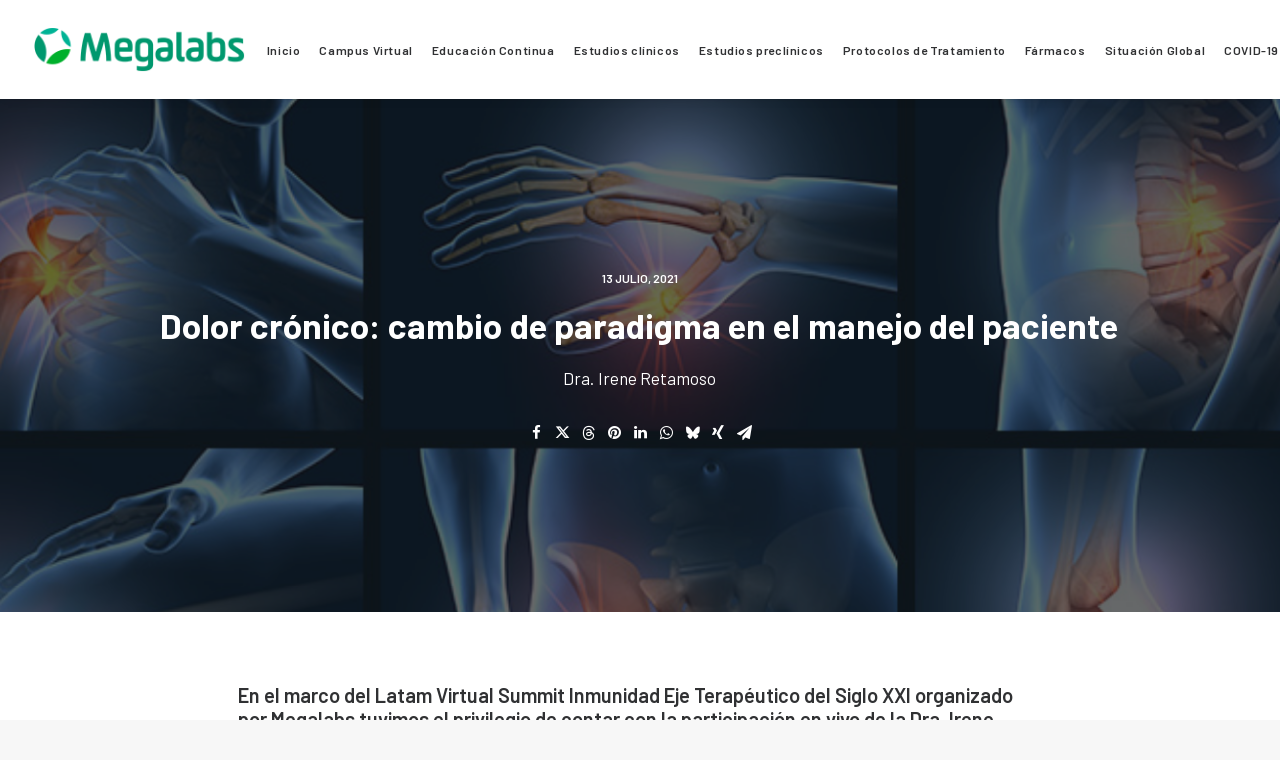

--- FILE ---
content_type: text/html; charset=UTF-8
request_url: https://megalabs.global/dolor-cronico-cambio-de-paradigma-en-el-manejo-del-paciente/
body_size: 21468
content:
<!DOCTYPE html>
<html class="no-touch" lang="es" xmlns="http://www.w3.org/1999/xhtml">
<head>
<meta http-equiv="Content-Type" content="text/html; charset=UTF-8">
<meta name="viewport" content="width=device-width, initial-scale=1">
<link rel="profile" href="http://gmpg.org/xfn/11">
<link rel="pingback" href="https://megalabs.global/xmlrpc.php">
<meta name='robots' content='index, follow, max-image-preview:large, max-snippet:-1, max-video-preview:-1' />
	<style>img:is([sizes="auto" i], [sizes^="auto," i]) { contain-intrinsic-size: 3000px 1500px }</style>
	
	<!-- This site is optimized with the Yoast SEO plugin v26.3 - https://yoast.com/wordpress/plugins/seo/ -->
	<title>Dolor crónico: cambio de paradigma en el manejo del paciente - MEGALABS</title>
	<meta name="description" content="En el marco del Latam Virtual Summit Inmunidad Eje Terapéutico del Siglo XXI organizado por Megalabs tuvimos el privilegio de contar con la participación en vivo de la Dra. Irene Retamoso" />
	<link rel="canonical" href="https://megalabs.global/dolor-cronico-cambio-de-paradigma-en-el-manejo-del-paciente/" />
	<meta property="og:locale" content="es_ES" />
	<meta property="og:type" content="article" />
	<meta property="og:title" content="Dolor crónico: cambio de paradigma en el manejo del paciente - MEGALABS" />
	<meta property="og:description" content="En el marco del Latam Virtual Summit Inmunidad Eje Terapéutico del Siglo XXI organizado por Megalabs tuvimos el privilegio de contar con la participación en vivo de la Dra. Irene Retamoso" />
	<meta property="og:url" content="https://megalabs.global/dolor-cronico-cambio-de-paradigma-en-el-manejo-del-paciente/" />
	<meta property="og:site_name" content="MEGALABS" />
	<meta property="article:published_time" content="2021-07-13T18:20:11+00:00" />
	<meta property="article:modified_time" content="2022-03-11T18:30:37+00:00" />
	<meta property="og:image" content="https://megalabs.global/wp-content/uploads/2021/07/Charla-Retamoso.jpg" />
	<meta property="og:image:width" content="800" />
	<meta property="og:image:height" content="380" />
	<meta property="og:image:type" content="image/jpeg" />
	<meta name="author" content="Conexion" />
	<meta name="twitter:card" content="summary_large_image" />
	<meta name="twitter:image" content="https://megalabs.global/wp-content/uploads/2021/07/Charla-Retamoso.jpg" />
	<meta name="twitter:label1" content="Escrito por" />
	<meta name="twitter:data1" content="Conexion" />
	<meta name="twitter:label2" content="Tiempo de lectura" />
	<meta name="twitter:data2" content="3 minutos" />
	<script type="application/ld+json" class="yoast-schema-graph">{"@context":"https://schema.org","@graph":[{"@type":"Article","@id":"https://megalabs.global/dolor-cronico-cambio-de-paradigma-en-el-manejo-del-paciente/#article","isPartOf":{"@id":"https://megalabs.global/dolor-cronico-cambio-de-paradigma-en-el-manejo-del-paciente/"},"author":{"name":"Conexion","@id":"https://megalabs.global/#/schema/person/d38141c6579b8c987c348400f120806e"},"headline":"Dolor crónico: cambio de paradigma en el manejo del paciente","datePublished":"2021-07-13T18:20:11+00:00","dateModified":"2022-03-11T18:30:37+00:00","mainEntityOfPage":{"@id":"https://megalabs.global/dolor-cronico-cambio-de-paradigma-en-el-manejo-del-paciente/"},"wordCount":857,"publisher":{"@id":"https://megalabs.global/#organization"},"image":{"@id":"https://megalabs.global/dolor-cronico-cambio-de-paradigma-en-el-manejo-del-paciente/#primaryimage"},"thumbnailUrl":"https://megalabs.global/wp-content/uploads/2021/07/Charla-Retamoso.jpg","keywords":["Slider Conexión"],"articleSection":["COVID-19/SARS","Noticias","Virtual Summit"],"inLanguage":"es"},{"@type":"WebPage","@id":"https://megalabs.global/dolor-cronico-cambio-de-paradigma-en-el-manejo-del-paciente/","url":"https://megalabs.global/dolor-cronico-cambio-de-paradigma-en-el-manejo-del-paciente/","name":"Dolor crónico: cambio de paradigma en el manejo del paciente - MEGALABS","isPartOf":{"@id":"https://megalabs.global/#website"},"primaryImageOfPage":{"@id":"https://megalabs.global/dolor-cronico-cambio-de-paradigma-en-el-manejo-del-paciente/#primaryimage"},"image":{"@id":"https://megalabs.global/dolor-cronico-cambio-de-paradigma-en-el-manejo-del-paciente/#primaryimage"},"thumbnailUrl":"https://megalabs.global/wp-content/uploads/2021/07/Charla-Retamoso.jpg","datePublished":"2021-07-13T18:20:11+00:00","dateModified":"2022-03-11T18:30:37+00:00","description":"En el marco del Latam Virtual Summit Inmunidad Eje Terapéutico del Siglo XXI organizado por Megalabs tuvimos el privilegio de contar con la participación en vivo de la Dra. Irene Retamoso","breadcrumb":{"@id":"https://megalabs.global/dolor-cronico-cambio-de-paradigma-en-el-manejo-del-paciente/#breadcrumb"},"inLanguage":"es","potentialAction":[{"@type":"ReadAction","target":["https://megalabs.global/dolor-cronico-cambio-de-paradigma-en-el-manejo-del-paciente/"]}]},{"@type":"ImageObject","inLanguage":"es","@id":"https://megalabs.global/dolor-cronico-cambio-de-paradigma-en-el-manejo-del-paciente/#primaryimage","url":"https://megalabs.global/wp-content/uploads/2021/07/Charla-Retamoso.jpg","contentUrl":"https://megalabs.global/wp-content/uploads/2021/07/Charla-Retamoso.jpg","width":800,"height":380},{"@type":"BreadcrumbList","@id":"https://megalabs.global/dolor-cronico-cambio-de-paradigma-en-el-manejo-del-paciente/#breadcrumb","itemListElement":[{"@type":"ListItem","position":1,"name":"Portada","item":"https://megalabs.global/"},{"@type":"ListItem","position":2,"name":"Dolor crónico: cambio de paradigma en el manejo del paciente"}]},{"@type":"WebSite","@id":"https://megalabs.global/#website","url":"https://megalabs.global/","name":"MEGALABS","description":"","publisher":{"@id":"https://megalabs.global/#organization"},"potentialAction":[{"@type":"SearchAction","target":{"@type":"EntryPoint","urlTemplate":"https://megalabs.global/?s={search_term_string}"},"query-input":{"@type":"PropertyValueSpecification","valueRequired":true,"valueName":"search_term_string"}}],"inLanguage":"es"},{"@type":"Organization","@id":"https://megalabs.global/#organization","name":"MEGALABS","url":"https://megalabs.global/","logo":{"@type":"ImageObject","inLanguage":"es","@id":"https://megalabs.global/#/schema/logo/image/","url":"https://megalabs.global/wp-content/uploads/2019/08/logo-megalabs-green.png","contentUrl":"https://megalabs.global/wp-content/uploads/2019/08/logo-megalabs-green.png","width":440,"height":94,"caption":"MEGALABS"},"image":{"@id":"https://megalabs.global/#/schema/logo/image/"},"sameAs":["https://www.linkedin.com/company/megalabs-global/","https://www.youtube.com/channel/UCOnpGU2QNjfTeCt96IBNbpg"]},{"@type":"Person","@id":"https://megalabs.global/#/schema/person/d38141c6579b8c987c348400f120806e","name":"Conexion","image":{"@type":"ImageObject","inLanguage":"es","@id":"https://megalabs.global/#/schema/person/image/","url":"https://secure.gravatar.com/avatar/eaf913275e255cf22f7c228c2393732b72b3722183cd84966d519cdab88218c7?s=96&d=mm&r=g","contentUrl":"https://secure.gravatar.com/avatar/eaf913275e255cf22f7c228c2393732b72b3722183cd84966d519cdab88218c7?s=96&d=mm&r=g","caption":"Conexion"},"url":"https://megalabs.global/author/conexion/"}]}</script>
	<!-- / Yoast SEO plugin. -->


<link rel='dns-prefetch' href='//fonts.googleapis.com' />
<link rel="alternate" type="application/rss+xml" title="MEGALABS &raquo; Feed" href="https://megalabs.global/feed/" />
<link rel="alternate" type="application/rss+xml" title="MEGALABS &raquo; Feed de los comentarios" href="https://megalabs.global/comments/feed/" />
<script type="text/javascript">
/* <![CDATA[ */
window._wpemojiSettings = {"baseUrl":"https:\/\/s.w.org\/images\/core\/emoji\/16.0.1\/72x72\/","ext":".png","svgUrl":"https:\/\/s.w.org\/images\/core\/emoji\/16.0.1\/svg\/","svgExt":".svg","source":{"concatemoji":"https:\/\/megalabs.global\/wp-includes\/js\/wp-emoji-release.min.js?ver=6.8.3"}};
/*! This file is auto-generated */
!function(s,n){var o,i,e;function c(e){try{var t={supportTests:e,timestamp:(new Date).valueOf()};sessionStorage.setItem(o,JSON.stringify(t))}catch(e){}}function p(e,t,n){e.clearRect(0,0,e.canvas.width,e.canvas.height),e.fillText(t,0,0);var t=new Uint32Array(e.getImageData(0,0,e.canvas.width,e.canvas.height).data),a=(e.clearRect(0,0,e.canvas.width,e.canvas.height),e.fillText(n,0,0),new Uint32Array(e.getImageData(0,0,e.canvas.width,e.canvas.height).data));return t.every(function(e,t){return e===a[t]})}function u(e,t){e.clearRect(0,0,e.canvas.width,e.canvas.height),e.fillText(t,0,0);for(var n=e.getImageData(16,16,1,1),a=0;a<n.data.length;a++)if(0!==n.data[a])return!1;return!0}function f(e,t,n,a){switch(t){case"flag":return n(e,"\ud83c\udff3\ufe0f\u200d\u26a7\ufe0f","\ud83c\udff3\ufe0f\u200b\u26a7\ufe0f")?!1:!n(e,"\ud83c\udde8\ud83c\uddf6","\ud83c\udde8\u200b\ud83c\uddf6")&&!n(e,"\ud83c\udff4\udb40\udc67\udb40\udc62\udb40\udc65\udb40\udc6e\udb40\udc67\udb40\udc7f","\ud83c\udff4\u200b\udb40\udc67\u200b\udb40\udc62\u200b\udb40\udc65\u200b\udb40\udc6e\u200b\udb40\udc67\u200b\udb40\udc7f");case"emoji":return!a(e,"\ud83e\udedf")}return!1}function g(e,t,n,a){var r="undefined"!=typeof WorkerGlobalScope&&self instanceof WorkerGlobalScope?new OffscreenCanvas(300,150):s.createElement("canvas"),o=r.getContext("2d",{willReadFrequently:!0}),i=(o.textBaseline="top",o.font="600 32px Arial",{});return e.forEach(function(e){i[e]=t(o,e,n,a)}),i}function t(e){var t=s.createElement("script");t.src=e,t.defer=!0,s.head.appendChild(t)}"undefined"!=typeof Promise&&(o="wpEmojiSettingsSupports",i=["flag","emoji"],n.supports={everything:!0,everythingExceptFlag:!0},e=new Promise(function(e){s.addEventListener("DOMContentLoaded",e,{once:!0})}),new Promise(function(t){var n=function(){try{var e=JSON.parse(sessionStorage.getItem(o));if("object"==typeof e&&"number"==typeof e.timestamp&&(new Date).valueOf()<e.timestamp+604800&&"object"==typeof e.supportTests)return e.supportTests}catch(e){}return null}();if(!n){if("undefined"!=typeof Worker&&"undefined"!=typeof OffscreenCanvas&&"undefined"!=typeof URL&&URL.createObjectURL&&"undefined"!=typeof Blob)try{var e="postMessage("+g.toString()+"("+[JSON.stringify(i),f.toString(),p.toString(),u.toString()].join(",")+"));",a=new Blob([e],{type:"text/javascript"}),r=new Worker(URL.createObjectURL(a),{name:"wpTestEmojiSupports"});return void(r.onmessage=function(e){c(n=e.data),r.terminate(),t(n)})}catch(e){}c(n=g(i,f,p,u))}t(n)}).then(function(e){for(var t in e)n.supports[t]=e[t],n.supports.everything=n.supports.everything&&n.supports[t],"flag"!==t&&(n.supports.everythingExceptFlag=n.supports.everythingExceptFlag&&n.supports[t]);n.supports.everythingExceptFlag=n.supports.everythingExceptFlag&&!n.supports.flag,n.DOMReady=!1,n.readyCallback=function(){n.DOMReady=!0}}).then(function(){return e}).then(function(){var e;n.supports.everything||(n.readyCallback(),(e=n.source||{}).concatemoji?t(e.concatemoji):e.wpemoji&&e.twemoji&&(t(e.twemoji),t(e.wpemoji)))}))}((window,document),window._wpemojiSettings);
/* ]]> */
</script>
<style id='wp-emoji-styles-inline-css' type='text/css'>

	img.wp-smiley, img.emoji {
		display: inline !important;
		border: none !important;
		box-shadow: none !important;
		height: 1em !important;
		width: 1em !important;
		margin: 0 0.07em !important;
		vertical-align: -0.1em !important;
		background: none !important;
		padding: 0 !important;
	}
</style>
<link rel='stylesheet' id='wp-block-library-css' href='https://megalabs.global/wp-includes/css/dist/block-library/style.min.css?ver=6.8.3' type='text/css' media='all' />
<style id='classic-theme-styles-inline-css' type='text/css'>
/*! This file is auto-generated */
.wp-block-button__link{color:#fff;background-color:#32373c;border-radius:9999px;box-shadow:none;text-decoration:none;padding:calc(.667em + 2px) calc(1.333em + 2px);font-size:1.125em}.wp-block-file__button{background:#32373c;color:#fff;text-decoration:none}
</style>
<style id='global-styles-inline-css' type='text/css'>
:root{--wp--preset--aspect-ratio--square: 1;--wp--preset--aspect-ratio--4-3: 4/3;--wp--preset--aspect-ratio--3-4: 3/4;--wp--preset--aspect-ratio--3-2: 3/2;--wp--preset--aspect-ratio--2-3: 2/3;--wp--preset--aspect-ratio--16-9: 16/9;--wp--preset--aspect-ratio--9-16: 9/16;--wp--preset--color--black: #000000;--wp--preset--color--cyan-bluish-gray: #abb8c3;--wp--preset--color--white: #ffffff;--wp--preset--color--pale-pink: #f78da7;--wp--preset--color--vivid-red: #cf2e2e;--wp--preset--color--luminous-vivid-orange: #ff6900;--wp--preset--color--luminous-vivid-amber: #fcb900;--wp--preset--color--light-green-cyan: #7bdcb5;--wp--preset--color--vivid-green-cyan: #00d084;--wp--preset--color--pale-cyan-blue: #8ed1fc;--wp--preset--color--vivid-cyan-blue: #0693e3;--wp--preset--color--vivid-purple: #9b51e0;--wp--preset--gradient--vivid-cyan-blue-to-vivid-purple: linear-gradient(135deg,rgba(6,147,227,1) 0%,rgb(155,81,224) 100%);--wp--preset--gradient--light-green-cyan-to-vivid-green-cyan: linear-gradient(135deg,rgb(122,220,180) 0%,rgb(0,208,130) 100%);--wp--preset--gradient--luminous-vivid-amber-to-luminous-vivid-orange: linear-gradient(135deg,rgba(252,185,0,1) 0%,rgba(255,105,0,1) 100%);--wp--preset--gradient--luminous-vivid-orange-to-vivid-red: linear-gradient(135deg,rgba(255,105,0,1) 0%,rgb(207,46,46) 100%);--wp--preset--gradient--very-light-gray-to-cyan-bluish-gray: linear-gradient(135deg,rgb(238,238,238) 0%,rgb(169,184,195) 100%);--wp--preset--gradient--cool-to-warm-spectrum: linear-gradient(135deg,rgb(74,234,220) 0%,rgb(151,120,209) 20%,rgb(207,42,186) 40%,rgb(238,44,130) 60%,rgb(251,105,98) 80%,rgb(254,248,76) 100%);--wp--preset--gradient--blush-light-purple: linear-gradient(135deg,rgb(255,206,236) 0%,rgb(152,150,240) 100%);--wp--preset--gradient--blush-bordeaux: linear-gradient(135deg,rgb(254,205,165) 0%,rgb(254,45,45) 50%,rgb(107,0,62) 100%);--wp--preset--gradient--luminous-dusk: linear-gradient(135deg,rgb(255,203,112) 0%,rgb(199,81,192) 50%,rgb(65,88,208) 100%);--wp--preset--gradient--pale-ocean: linear-gradient(135deg,rgb(255,245,203) 0%,rgb(182,227,212) 50%,rgb(51,167,181) 100%);--wp--preset--gradient--electric-grass: linear-gradient(135deg,rgb(202,248,128) 0%,rgb(113,206,126) 100%);--wp--preset--gradient--midnight: linear-gradient(135deg,rgb(2,3,129) 0%,rgb(40,116,252) 100%);--wp--preset--font-size--small: 13px;--wp--preset--font-size--medium: 20px;--wp--preset--font-size--large: 36px;--wp--preset--font-size--x-large: 42px;--wp--preset--spacing--20: 0.44rem;--wp--preset--spacing--30: 0.67rem;--wp--preset--spacing--40: 1rem;--wp--preset--spacing--50: 1.5rem;--wp--preset--spacing--60: 2.25rem;--wp--preset--spacing--70: 3.38rem;--wp--preset--spacing--80: 5.06rem;--wp--preset--shadow--natural: 6px 6px 9px rgba(0, 0, 0, 0.2);--wp--preset--shadow--deep: 12px 12px 50px rgba(0, 0, 0, 0.4);--wp--preset--shadow--sharp: 6px 6px 0px rgba(0, 0, 0, 0.2);--wp--preset--shadow--outlined: 6px 6px 0px -3px rgba(255, 255, 255, 1), 6px 6px rgba(0, 0, 0, 1);--wp--preset--shadow--crisp: 6px 6px 0px rgba(0, 0, 0, 1);}:where(.is-layout-flex){gap: 0.5em;}:where(.is-layout-grid){gap: 0.5em;}body .is-layout-flex{display: flex;}.is-layout-flex{flex-wrap: wrap;align-items: center;}.is-layout-flex > :is(*, div){margin: 0;}body .is-layout-grid{display: grid;}.is-layout-grid > :is(*, div){margin: 0;}:where(.wp-block-columns.is-layout-flex){gap: 2em;}:where(.wp-block-columns.is-layout-grid){gap: 2em;}:where(.wp-block-post-template.is-layout-flex){gap: 1.25em;}:where(.wp-block-post-template.is-layout-grid){gap: 1.25em;}.has-black-color{color: var(--wp--preset--color--black) !important;}.has-cyan-bluish-gray-color{color: var(--wp--preset--color--cyan-bluish-gray) !important;}.has-white-color{color: var(--wp--preset--color--white) !important;}.has-pale-pink-color{color: var(--wp--preset--color--pale-pink) !important;}.has-vivid-red-color{color: var(--wp--preset--color--vivid-red) !important;}.has-luminous-vivid-orange-color{color: var(--wp--preset--color--luminous-vivid-orange) !important;}.has-luminous-vivid-amber-color{color: var(--wp--preset--color--luminous-vivid-amber) !important;}.has-light-green-cyan-color{color: var(--wp--preset--color--light-green-cyan) !important;}.has-vivid-green-cyan-color{color: var(--wp--preset--color--vivid-green-cyan) !important;}.has-pale-cyan-blue-color{color: var(--wp--preset--color--pale-cyan-blue) !important;}.has-vivid-cyan-blue-color{color: var(--wp--preset--color--vivid-cyan-blue) !important;}.has-vivid-purple-color{color: var(--wp--preset--color--vivid-purple) !important;}.has-black-background-color{background-color: var(--wp--preset--color--black) !important;}.has-cyan-bluish-gray-background-color{background-color: var(--wp--preset--color--cyan-bluish-gray) !important;}.has-white-background-color{background-color: var(--wp--preset--color--white) !important;}.has-pale-pink-background-color{background-color: var(--wp--preset--color--pale-pink) !important;}.has-vivid-red-background-color{background-color: var(--wp--preset--color--vivid-red) !important;}.has-luminous-vivid-orange-background-color{background-color: var(--wp--preset--color--luminous-vivid-orange) !important;}.has-luminous-vivid-amber-background-color{background-color: var(--wp--preset--color--luminous-vivid-amber) !important;}.has-light-green-cyan-background-color{background-color: var(--wp--preset--color--light-green-cyan) !important;}.has-vivid-green-cyan-background-color{background-color: var(--wp--preset--color--vivid-green-cyan) !important;}.has-pale-cyan-blue-background-color{background-color: var(--wp--preset--color--pale-cyan-blue) !important;}.has-vivid-cyan-blue-background-color{background-color: var(--wp--preset--color--vivid-cyan-blue) !important;}.has-vivid-purple-background-color{background-color: var(--wp--preset--color--vivid-purple) !important;}.has-black-border-color{border-color: var(--wp--preset--color--black) !important;}.has-cyan-bluish-gray-border-color{border-color: var(--wp--preset--color--cyan-bluish-gray) !important;}.has-white-border-color{border-color: var(--wp--preset--color--white) !important;}.has-pale-pink-border-color{border-color: var(--wp--preset--color--pale-pink) !important;}.has-vivid-red-border-color{border-color: var(--wp--preset--color--vivid-red) !important;}.has-luminous-vivid-orange-border-color{border-color: var(--wp--preset--color--luminous-vivid-orange) !important;}.has-luminous-vivid-amber-border-color{border-color: var(--wp--preset--color--luminous-vivid-amber) !important;}.has-light-green-cyan-border-color{border-color: var(--wp--preset--color--light-green-cyan) !important;}.has-vivid-green-cyan-border-color{border-color: var(--wp--preset--color--vivid-green-cyan) !important;}.has-pale-cyan-blue-border-color{border-color: var(--wp--preset--color--pale-cyan-blue) !important;}.has-vivid-cyan-blue-border-color{border-color: var(--wp--preset--color--vivid-cyan-blue) !important;}.has-vivid-purple-border-color{border-color: var(--wp--preset--color--vivid-purple) !important;}.has-vivid-cyan-blue-to-vivid-purple-gradient-background{background: var(--wp--preset--gradient--vivid-cyan-blue-to-vivid-purple) !important;}.has-light-green-cyan-to-vivid-green-cyan-gradient-background{background: var(--wp--preset--gradient--light-green-cyan-to-vivid-green-cyan) !important;}.has-luminous-vivid-amber-to-luminous-vivid-orange-gradient-background{background: var(--wp--preset--gradient--luminous-vivid-amber-to-luminous-vivid-orange) !important;}.has-luminous-vivid-orange-to-vivid-red-gradient-background{background: var(--wp--preset--gradient--luminous-vivid-orange-to-vivid-red) !important;}.has-very-light-gray-to-cyan-bluish-gray-gradient-background{background: var(--wp--preset--gradient--very-light-gray-to-cyan-bluish-gray) !important;}.has-cool-to-warm-spectrum-gradient-background{background: var(--wp--preset--gradient--cool-to-warm-spectrum) !important;}.has-blush-light-purple-gradient-background{background: var(--wp--preset--gradient--blush-light-purple) !important;}.has-blush-bordeaux-gradient-background{background: var(--wp--preset--gradient--blush-bordeaux) !important;}.has-luminous-dusk-gradient-background{background: var(--wp--preset--gradient--luminous-dusk) !important;}.has-pale-ocean-gradient-background{background: var(--wp--preset--gradient--pale-ocean) !important;}.has-electric-grass-gradient-background{background: var(--wp--preset--gradient--electric-grass) !important;}.has-midnight-gradient-background{background: var(--wp--preset--gradient--midnight) !important;}.has-small-font-size{font-size: var(--wp--preset--font-size--small) !important;}.has-medium-font-size{font-size: var(--wp--preset--font-size--medium) !important;}.has-large-font-size{font-size: var(--wp--preset--font-size--large) !important;}.has-x-large-font-size{font-size: var(--wp--preset--font-size--x-large) !important;}
:where(.wp-block-post-template.is-layout-flex){gap: 1.25em;}:where(.wp-block-post-template.is-layout-grid){gap: 1.25em;}
:where(.wp-block-columns.is-layout-flex){gap: 2em;}:where(.wp-block-columns.is-layout-grid){gap: 2em;}
:root :where(.wp-block-pullquote){font-size: 1.5em;line-height: 1.6;}
</style>
<link rel='stylesheet' id='contact-form-7-css' href='https://megalabs.global/wp-content/plugins/contact-form-7/includes/css/styles.css?ver=6.1.3' type='text/css' media='all' />
<style id='contact-form-7-inline-css' type='text/css'>
.wpcf7 .wpcf7-recaptcha iframe {margin-bottom: 0;}.wpcf7 .wpcf7-recaptcha[data-align="center"] > div {margin: 0 auto;}.wpcf7 .wpcf7-recaptcha[data-align="right"] > div {margin: 0 0 0 auto;}
</style>
<link rel='stylesheet' id='exit_notifier-frontend-css' href='https://megalabs.global/wp-content/plugins/exit-notifier/assets/css/frontend.css?ver=1.9.1' type='text/css' media='all' />
<link rel='stylesheet' id='exit_notifier-jAlert-css' href='https://megalabs.global/wp-content/plugins/exit-notifier/assets/css/jAlert.min.css?ver=1.9.1' type='text/css' media='all' />
<link rel='stylesheet' id='mfcf7_zl_button_style-css' href='https://megalabs.global/wp-content/plugins/multiline-files-for-contact-form-7/css/style.css?12&#038;ver=6.8.3' type='text/css' media='all' />
<link rel='stylesheet' id='uncodefont-google-css' href='//fonts.googleapis.com/css?family=Barlow%3A100%2C100italic%2C200%2C200italic%2C300%2C300italic%2Cregular%2Citalic%2C500%2C500italic%2C600%2C600italic%2C700%2C700italic%2C800%2C800italic%2C900%2C900italic&#038;subset=latin%2Clatin-ext&#038;ver=2.9.4.4' type='text/css' media='all' />
<link rel='stylesheet' id='uncode-style-css' href='https://megalabs.global/wp-content/themes/uncode/library/css/style.css?ver=1462726244' type='text/css' media='all' />
<style id='uncode-style-inline-css' type='text/css'>

@media (min-width: 960px) { .limit-width { max-width: 1200px; margin: auto;}}
#changer-back-color { transition: background-color 1000ms cubic-bezier(0.25, 1, 0.5, 1) !important; } #changer-back-color > div { transition: opacity 1000ms cubic-bezier(0.25, 1, 0.5, 1) !important; } body.bg-changer-init.disable-hover .main-wrapper .style-light,  body.bg-changer-init.disable-hover .main-wrapper .style-light h1,  body.bg-changer-init.disable-hover .main-wrapper .style-light h2, body.bg-changer-init.disable-hover .main-wrapper .style-light h3, body.bg-changer-init.disable-hover .main-wrapper .style-light h4, body.bg-changer-init.disable-hover .main-wrapper .style-light h5, body.bg-changer-init.disable-hover .main-wrapper .style-light h6, body.bg-changer-init.disable-hover .main-wrapper .style-light a, body.bg-changer-init.disable-hover .main-wrapper .style-dark, body.bg-changer-init.disable-hover .main-wrapper .style-dark h1, body.bg-changer-init.disable-hover .main-wrapper .style-dark h2, body.bg-changer-init.disable-hover .main-wrapper .style-dark h3, body.bg-changer-init.disable-hover .main-wrapper .style-dark h4, body.bg-changer-init.disable-hover .main-wrapper .style-dark h5, body.bg-changer-init.disable-hover .main-wrapper .style-dark h6, body.bg-changer-init.disable-hover .main-wrapper .style-dark a { transition: color 1000ms cubic-bezier(0.25, 1, 0.5, 1) !important; }
</style>
<link rel='stylesheet' id='uncode-icons-css' href='https://megalabs.global/wp-content/themes/uncode/library/css/uncode-icons.css?ver=1462726244' type='text/css' media='all' />
<link rel='stylesheet' id='uncode-custom-style-css' href='https://megalabs.global/wp-content/themes/uncode/library/css/style-custom.css?ver=1462726244' type='text/css' media='all' />
<style id='uncode-custom-style-inline-css' type='text/css'>
@media (min-width:960px) {.menu-smart > li > a {padding:0px 8px 0px 8px;}#menu-main-menu > li:last-child {padding-left:35px;}}.menu-footer-megalabs {text-align:left;}.style-color-877404-bg {background:rgba(0,151,107,1);background:-moz-linear-gradient(-45deg, rgba(0,151,107,1) 0%, rgba(0,154,102,1) 18%, rgba(0,166,80,1) 100%);background:-webkit-gradient(left top, right bottom, color-stop(0%, rgba(0,151,107,1)), color-stop(18%, rgba(0,154,102,1)), color-stop(100%, rgba(0,166,80,1)));background:-webkit-linear-gradient(-45deg, rgba(0,151,107,1) 0%, rgba(0,154,102,1) 18%, rgba(0,166,80,1) 100%);background:-o-linear-gradient(-45deg, rgba(0,151,107,1) 0%, rgba(0,154,102,1) 18%, rgba(0,166,80,1) 100%);background:-ms-linear-gradient(-45deg, rgba(0,151,107,1) 0%, rgba(0,154,102,1) 18%, rgba(0,166,80,1) 100%);background:linear-gradient(135deg, rgba(0,151,107,1) 0%, rgba(0,154,102,1) 18%, rgba(0,166,80,1) 100%);filter:progid:DXImageTransform.Microsoft.gradient( startColorstr='#00976b', endColorstr='#00a650', GradientType=1 );}.style-light .btn-default {color:#ffffff !important;background-color:#10b596 !important;border-color:#10b596 !important;}.site-footer > div:last-child {background-image:url("https://megalabs.global/wp-content/uploads/2019/08/bg-footer.png") !important;background-repeat:repeat-y !important;background-position:right top !important; background-color:#00976b !important;height:25px !important;border-top:solid 5px #ffffff !important;}.main-container .row-container .triple-bottom-padding, .main-container .row-container .triple-top-padding {padding-bottom:50px!important;padding-top:50px!important;}.menu-footer-megalabs {text-align:left;margin-top:25px!important;}hr.separator-break.separator-accent {border-color:#009a66 !important;}.uncode-scroll-lock .owl-dots-classes {bottom:20vh!important;}.d11-hero .heading-text .h2 {font-size:75px!important;}.d11-hero .heading-text .h3 {font-size:50px!important;}@media (max-width:959px) {.d11-hero .heading-text .h2 {font-size:50px!important;}.d11-hero .heading-text .h3 {font-size:20px!important;}}@media (max-width:569px) {.d11-hero .heading-text .h2 {font-size:30px!important;}.d11-hero .heading-text .h2 {font-size:20px!important;}}@media (max-width:320px) {.d11-hero .heading-text .h2 {font-size:26px!important;}.d11-hero .heading-text .h3 {font-size:20px!important;}}.d11-cita p i span {font-size:28px;line-height:1.4;}.d11-ceo p {font-size:35px;line-height:1.2;}.hero-d11-01 {height:65vh;}.hero-d11-01 > div, .hero-d11-01 > div > div {height:100%;}.hero-d11-01 p.h4, .hero-d11-01 h3.h3 {font-size:29px;}.hero-d11-01 p.h4, .hero-d11-01 h2.h2 {font-size:35px;}.post-content {margin-top:-1px;}@media (min-width:1100px) {.hero-d11-01 > div, .hero-d11-01 > div > div {display:flex;}}.counter-d11 .uncode-counter p {font-size:100px;}.iconos-d11 .icon-box h3 {font-size:57px;line-height:1.2;}.iconos-d11 .icon-box p {font-size:23px;line-height:1.3;}.iconos-d11 .icon-box .icon-box-content {padding-left:20px;}.icons-top-d11 .row-inner div:first-child h3 {font-size:41px;}.icons-top-d11 .row-inner div:nth-child(2) .uncont .uncode-wrapper:first-child p.h2 {font-size:68px;}.icons-top-d11 .row-inner div:nth-child(2) .uncont .uncode-wrapper:first-child div p {font-size:32px;line-height:1.2;color:#ffffff!important;}.icons-top-d11 .row-inner div:nth-child(2) .uncont .uncode-wrapper:nth-child(3) .h2{margin-top:0px;}.icons-top-d11 .row-inner div:nth-child(2) .uncont .uncode-wrapper:nth-child(3){margin-top:5px!important;}.icons-top-d11 .row-inner div:nth-child(3) .uncont .uncode-wrapper:first-child p.h2 {font-size:68px;}.icons-top-d11 .row-inner div:nth-child(3) .uncont .uncode-wrapper:first-child div p {font-size:32px;line-height:1.2;color:#ffffff;}.titulo-infraestructura h2 em {font-weight:600 !important;font-size:29px;}.descarga-pdf {margin-top:0px!important;}.descarga-pdf h3 a, .descarga-pdf h3 a:hover {color:#149971!important;}.descarga-pdf p {margin-top:0px!important;}.sin-margin-top {margin-top:0!important;}.sin-padding-ni-margin {margin:0!important;padding:0!important;}.slider-contenedor-d11 .single-top-padding {padding-top:0!important;}.style-color-877404-bg {background-color:#149971!important;background:#149971!important;background-image:#149971!important;}.form-megalabs input, .form-megalabs textarea, .form-megalabs select {border-color:#000000;}.form-megalabs input, .form-megalabs textarea, .form-megalabs select {font-size:22px;color:#7c7c7c;}.form-megalabs input.btn {font-size:13px;float:right;}.form-megalabs .parrafo-contacto .heading-text p {margin-top:35px!important;font-size:13px!important;}.form-megalabs {padding:15px!important;}.contacto-megalabs .ctn-inner .heading-text h5 {font-weight:400;font-size:25px;margin-top:0;}.contacto-megalabs .ctn-inner .heading-text p {margin-top:0;font-weight:400;font-size:16px;}.form-megalabs input.attach-mega {color:#000000;width:calc(50% - 2px);display:inline-block;font-size:15px;}#adjuntomega {}btn-unete {width:calc(50% - 2px);display:inline-block;}@media (max-width:1100px) {.form-megalabs input.attach-mega {width:auto;display:inline-block;}btn-unete {width:auto;display:inline-block;}.form-megalabs input, .form-megalabs textarea, .form-megalabs select {font-size:15px;color:#000000;}.wpcf7-inline-wrapper .wpcf7-inline-field {width:100%!important;float:left;margin:10px 0!important;padding:0;}.wpcf7-inline-wrapper + .wpcf7-inline-wrapper {margin-top:0!important;margin-bottom:0!important;}::-webkit-input-placeholder { color:#000 !important;opacity:1;}:-moz-placeholder { color:#000 !important;opacity:1;}::-moz-placeholder { color:#000 !important;opacity:1;}:-ms-input-placeholder { color:#000 !important;opacity:1;}}@media (min-width:960px) {.desktop-hidden {display:none !important;}}.menu-footer-megalabs li {margin-top:10px;}.site-footer a:hover {color:#2d3f2b!important;}#disclaimer-mega {margin-top:20px!important;padding-left:8px!important;}@media (max-width:959px) {.menu-footer-megalabs #menu-pie li a {padding:9px 36px 9px 0px;}#disclaimer-mega {padding-left:0px!important;}}#menu-pie {padding-left:0px!important;}.post-info .author-info{ display:none; }@media (max-width:959px) {.main-container .owl-stage .owl-item .row-container .single-h-padding {padding-left:0px!important;padding-right:0px!important;padding-top:0px!important;padding-bottom:0px!important;}.main-container .owl-stage .owl-item .row-container .single-h-padding .uncell {vertical-align:top!important;}.main-container .owl-stage .owl-item .row-container .single-h-padding .uncell .vc_custom_heading_wrap {padding-left:36px!important;padding-right:36px!important;}}.mega-table-1 tr {border:0px;}.mega-table-1 th {border:0px!important;border-right:3px solid #149971!important;}.mega-table-1 td {border:0px!important;border-top:3px solid #ffffff!important;border-right:3px solid #149971!important;}.mega-table-1 table, .mega-table-1 .dataTables_scrollBody {border:0px solid #149971;}.mega-table-1 tr td {text-align:right;}.mega-table-1 tr td:first-child {text-align:left;}.main-container .mega-table-text-2 > .row-child > .row-inner div {padding:0px 0px 0px 0px!important;}#mega-table-13, .mega-table-1 {overflow-x:auto;}#mega-table-13 .tablepress-id-2 th { font-size:11px!important; font-weight:normal!important;}#mega-table-13 .tablepress-id-2 td { font-size:11px!important; font-weight:normal!important;}#mega-table-13 .tablepress-id-2 .column-1, #mega-table-13 .tablepress-id-2 .column-2,#mega-table-13 .tablepress-id-2 .column-3,#mega-table-13 .tablepress-id-2 .column-4,#mega-table-13 .tablepress-id-2 .column-5 {width:140px!important;}@media (min-width:960px){.main-container .mega-table-text-2 .row-inner {margin-left:0px!important;}}@media (max-width:960px){.main-container .mega-table-text-2 .cont-txttable {background-color:#ffffff;margin-top:15px;}}.main-container .row-container .row-parent .single-internal-gutter .uncont .mega-table-title-8 {margin-top:55px!important;}.main-container .row-container .row-parent .single-internal-gutter .uncont .mega-table-links-list {margin-top:18px!important;}.main-container .row-container .row-parent .single-internal-gutter .uncont .mega-table-links-list:first-child {margin-top:36px!important;}@media (max-width:960px){#box-conexion-container .vc_custom_1586536760591 {border-right-width:0px !important;padding-right:0 !important;}.mega-table-datos-text-container {background-color:#ffffff;margin-bottom:15px;padding:12px!important;}.mega-table-datos-text-container .uncont {padding:12px!important;}.main-container .mega-table-text-2 > .row-child > .row-inner div .uncont {padding:12px!important;}}#mega-mapa-corona-container main#fl-layout-wrapper {background-color:#ffffff!important;padding:20px!important;}#mega-mapa-corona-container .fl-layout-container {padding-top:15px!important;}#mega-mapa-corona-container .fl-layout-container .flourish-header {color:#149971 !important;}.row-navigation {display:none;}#hero-corona-mobile .heading-text a {color:#009045 !important;}#hero-corona-desktop .heading-text a {color:#ffffff !important;}#rev_slider_10_1_wrapper .hebe .tp-tab-desc, #rev_slider_12_1_wrapper .hebe .tp-tab-desc, #rev_slider_11_1_wrapper .hebe .tp-tab-desc {font-family:Barlow!important;}.tp-tabs-inner-wrapper .tp-tab {display:flex;align-items:center;}#rev_slider_10_1_wrapper .hebe .tp-tab, #rev_slider_12_1_wrapper .hebe .tp-tab, #rev_slider_11_1_wrapper .hebe .tp-tab {opacity:1!important;}#mapa-marcas img {width:100%;}#mapa-marcas div, #mapa-marcas img {max-width:100%;}#wpcf7-f81280-p81421-o1 {z-index:20;}.rec360 {display:flex; margin-top:15px;}.rec360:hover, .rec360:active, .rec360:visited, .rec360:focus {color:#ffffff!important;text-decoration:underline;}.rec360:active, .rec360:visited, .rec360:focus {color:#ffffff!important;}.rec360 img {margin-right:15px;}#form-denuncia hr, #form-denuncia1 hr, #form-denuncia2 hr, #form-denuncia3 hr, #form-denuncia4 hr {border-color:#149971!important;margin:60px 0!important;}.denuncia hr {border-color:#149971!important;}.wpcf7-submit {font-size:15px;}#mfcf7_zl_add_file {font-size:18px;color:#149971!important;border-color:#149971!important;}.wpcf7-response-output {color:#149971;font-weight:800;font-size:1.2rem;}
</style>
<link rel='stylesheet' id='child-style-css' href='https://megalabs.global/wp-content/themes/uncode-child/style.css?ver=1611336645' type='text/css' media='all' />
<script type="text/javascript" src="https://megalabs.global/wp-includes/js/jquery/jquery.min.js?ver=3.7.1" id="jquery-core-js"></script>
<script type="text/javascript" src="https://megalabs.global/wp-includes/js/jquery/jquery-migrate.min.js?ver=3.4.1" id="jquery-migrate-js"></script>
<script type="text/javascript" id="exit_notifier-frontend-js-extra">
/* <![CDATA[ */
var ExitBoxSettings = {"exitbox_version":"1.9.1","siteroot":"megalabs.global","siteurl":"https:\/\/megalabs.global","title":"Se encuentra a punto de abandonar Megalabs.global.","body":"<p>Si desea acceder a uno de los sitios web de nuestro Grupo desde otro pa\u00eds, haga clic en Continuar.<\/p> <p>Las pr\u00e1cticas y regulaciones m\u00e9dicas pueden ser diferentes de un pa\u00eds a otro. Como resultado, la informaci\u00f3n m\u00e9dica proporcionada en el sitio que visitar\u00e1 puede no ser apropiada para el uso del producto en su pa\u00eds.<\/p>","GoButtonText":"Dirigirse a...","Include_URL":"on","CancelButtonText":"Cancelar","alt_title":"Thank you for visiting our website","alt_body":"<p>The link you have selected is located on another server.  The linked site contains information that has been created, published, maintained, or otherwise posted by institutions or organizations independent of this organization.  We do not endorse, approve, certify, or control any linked websites, their sponsors, or any of their policies, activities, products, or services.  We do not assume responsibility for the accuracy, completeness, or timeliness of the information contained therein.  Visitors to any linked websites should not use or rely on the information contained therein until they have consulted with an independent financial professional.<\/p> <p>Please click \u201cGo to URL\u2026\u201d to leave this website and proceed to the selected site.<\/p>","alt_GoButtonText":"Go to URL...","alt_Include_URL":"on","alt_CancelButtonText":"Cancel","alt_classname":"altExitNotifier","activate_custom_content":"on","apply_to_all_offsite_links":"","jquery_selector_field":"a[href*='\/\/']:not([href*='megalabs.global'])a[href*=\"\/\/\"]:not([href*=\"megalabs.global\"]):not([href*='youtube.com']):not([href*='megalabs.global']):not([href*='megalabs.global\/eng']):not([href*='megalabs.global\/por'])","new_window":"","css_exclusion_class":"noExitNotifier","relnofollow":"","enable_notifier_for_forms":"","apply_to_all_offsite_forms":"on","jquery_form_selector_field":"form[action*=\"\/\/\"]:not([action*=\"megalabs.global\"])","sa2_or_jAlert":"jAlert","theme":"default","backgroundcolor":"black","blurbackground":"","size":"md","showAnimation":"fadeIn","hideAnimation":"fadeOut","visual":"","enable_timeout":"","timeout_text_continue":"Continue in {seconds} seconds.","timeout_text_cancel":"Cancel in {seconds} seconds.","continue_or_cancel":"continue","timeout_seconds":"10","enable_progressbar":"","timeout_statement":"on","custom_css":"\nbackground: #0684ce;\nbackground: -moz-linear-gradient(top,  #0684ce 0%, #1e5799 100%);\nbackground: -webkit-gradient(linear, left top, left bottom, color-stop(0%,#0684ce), color-stop(100%,#1e5799));\nbackground: -webkit-linear-gradient(top,  #0684ce 0%,#1e5799 100%);\nbackground: -o-linear-gradient(top,  #0684ce 0%,#1e5799 100%);\nbackground: -ms-linear-gradient(top,  #0684ce 0%,#1e5799 100%);\nbackground: linear-gradient(to bottom,  #0684ce 0%,#1e5799 100%);\nfilter: progid:DXImageTransform.Microsoft.gradient( startColorstr='#0684ce', endColorstr='#1e5799',GradientType=0 );\nborder: 3px solid #1e5799;\n\t\t\t","advanced_custom_css":"","addclasses":"","classestoadd":"","debugtoconsole":""};
/* ]]> */
</script>
<script type="text/javascript" src="https://megalabs.global/wp-content/plugins/exit-notifier/assets/js/frontend.js?ver=1.9.1" id="exit_notifier-frontend-js"></script>
<script type="text/javascript" src="https://megalabs.global/wp-content/plugins/exit-notifier/assets/js/jAlert.min.js?ver=1.9.1" id="exit_notifier-jAlert.min-js"></script>
<script type="text/javascript" src="https://megalabs.global/wp-content/plugins/exit-notifier/assets/js/sweetalert2.all.min.js?ver=1.9.1" id="exit_notifier-sa2.min-js"></script>
<script type="text/javascript" src="https://megalabs.global/wp-content/plugins/multiline-files-for-contact-form-7/js/zl-multine-files.js?ver=6.8.3" id="mfcf7_zl_multiline_files_script-js"></script>
<script type="text/javascript" src="//megalabs.global/wp-content/plugins/revslider/sr6/assets/js/rbtools.min.js?ver=6.7.38" async id="tp-tools-js"></script>
<script type="text/javascript" src="//megalabs.global/wp-content/plugins/revslider/sr6/assets/js/rs6.min.js?ver=6.7.38" async id="revmin-js"></script>
<script type="text/javascript" src="/wp-content/themes/uncode/library/js/ai-uncode.js" id="uncodeAI" data-async='true' data-home="/" data-path="/" data-breakpoints-images="258,516,720,1032,1440,2064,2880" id="ai-uncode-js"></script>
<script type="text/javascript" id="uncode-init-js-extra">
/* <![CDATA[ */
var SiteParameters = {"days":"days","hours":"hours","minutes":"minutes","seconds":"seconds","constant_scroll":"on","scroll_speed":"2","parallax_factor":"0.25","loading":"Loading\u2026","slide_name":"slide","slide_footer":"footer","ajax_url":"https:\/\/megalabs.global\/wp-admin\/admin-ajax.php","nonce_adaptive_images":"0d77c62c37","nonce_srcset_async":"f3fcdec875","enable_debug":"","block_mobile_videos":"","is_frontend_editor":"","main_width":["1200","px"],"mobile_parallax_allowed":"","listen_for_screen_update":"1","wireframes_plugin_active":"1","sticky_elements":"off","resize_quality":"70","register_metadata":"","bg_changer_time":"1000","update_wc_fragments":"1","optimize_shortpixel_image":"","menu_mobile_offcanvas_gap":"45","custom_cursor_selector":"[href], .trigger-overlay, .owl-next, .owl-prev, .owl-dot, input[type=\"submit\"], input[type=\"checkbox\"], button[type=\"submit\"], a[class^=\"ilightbox\"], .ilightbox-thumbnail, .ilightbox-prev, .ilightbox-next, .overlay-close, .unmodal-close, .qty-inset > span, .share-button li, .uncode-post-titles .tmb.tmb-click-area, .btn-link, .tmb-click-row .t-inside, .lg-outer button, .lg-thumb img, a[data-lbox], .uncode-close-offcanvas-overlay, .uncode-nav-next, .uncode-nav-prev, .uncode-nav-index","mobile_parallax_animation":"","lbox_enhanced":"","native_media_player":"1","vimeoPlayerParams":"?autoplay=0","ajax_filter_key_search":"key","ajax_filter_key_unfilter":"unfilter","index_pagination_disable_scroll":"","index_pagination_scroll_to":"","uncode_wc_popup_cart_qty":"","disable_hover_hack":"","uncode_nocookie":"","menuHideOnClick":"1","smoothScroll":"","smoothScrollDisableHover":"","smoothScrollQuery":"960","uncode_force_onepage_dots":"","uncode_smooth_scroll_safe":"","uncode_lb_add_galleries":", .gallery","uncode_lb_add_items":", .gallery .gallery-item a","uncode_prev_label":"Previous","uncode_next_label":"Next","uncode_slide_label":"Slide","uncode_share_label":"Share on %","uncode_has_ligatures":"","uncode_is_accessible":"","uncode_carousel_itemSelector":"*:not(.hidden)","uncode_adaptive":"1","ai_breakpoints":"258,516,720,1032,1440,2064,2880","uncode_adaptive_async":"1","uncode_limit_width":"1200px"};
/* ]]> */
</script>
<script type="text/javascript" src="https://megalabs.global/wp-content/themes/uncode/library/js/init.js?ver=1462726244" id="uncode-init-js"></script>
<script></script><link rel="https://api.w.org/" href="https://megalabs.global/wp-json/" /><link rel="alternate" title="JSON" type="application/json" href="https://megalabs.global/wp-json/wp/v2/posts/98706" /><link rel="EditURI" type="application/rsd+xml" title="RSD" href="https://megalabs.global/xmlrpc.php?rsd" />
<meta name="generator" content="WordPress 6.8.3" />
<link rel='shortlink' href='https://megalabs.global/?p=98706' />
<link rel="alternate" title="oEmbed (JSON)" type="application/json+oembed" href="https://megalabs.global/wp-json/oembed/1.0/embed?url=https%3A%2F%2Fmegalabs.global%2Fdolor-cronico-cambio-de-paradigma-en-el-manejo-del-paciente%2F" />
<link rel="alternate" title="oEmbed (XML)" type="text/xml+oembed" href="https://megalabs.global/wp-json/oembed/1.0/embed?url=https%3A%2F%2Fmegalabs.global%2Fdolor-cronico-cambio-de-paradigma-en-el-manejo-del-paciente%2F&#038;format=xml" />
<style type="text/css">.recentcomments a{display:inline !important;padding:0 !important;margin:0 !important;}</style><meta name="generator" content="Powered by Slider Revolution 6.7.38 - responsive, Mobile-Friendly Slider Plugin for WordPress with comfortable drag and drop interface." />
<link rel="icon" href="https://megalabs.global/wp-content/uploads/2020/02/icono-cabezal.svg" sizes="32x32" />
<link rel="icon" href="https://megalabs.global/wp-content/uploads/2020/02/icono-cabezal.svg" sizes="192x192" />
<link rel="apple-touch-icon" href="https://megalabs.global/wp-content/uploads/2020/02/icono-cabezal.svg" />
<meta name="msapplication-TileImage" content="https://megalabs.global/wp-content/uploads/2020/02/icono-cabezal.svg" />
<script>function setREVStartSize(e){
			//window.requestAnimationFrame(function() {
				window.RSIW = window.RSIW===undefined ? window.innerWidth : window.RSIW;
				window.RSIH = window.RSIH===undefined ? window.innerHeight : window.RSIH;
				try {
					var pw = document.getElementById(e.c).parentNode.offsetWidth,
						newh;
					pw = pw===0 || isNaN(pw) || (e.l=="fullwidth" || e.layout=="fullwidth") ? window.RSIW : pw;
					e.tabw = e.tabw===undefined ? 0 : parseInt(e.tabw);
					e.thumbw = e.thumbw===undefined ? 0 : parseInt(e.thumbw);
					e.tabh = e.tabh===undefined ? 0 : parseInt(e.tabh);
					e.thumbh = e.thumbh===undefined ? 0 : parseInt(e.thumbh);
					e.tabhide = e.tabhide===undefined ? 0 : parseInt(e.tabhide);
					e.thumbhide = e.thumbhide===undefined ? 0 : parseInt(e.thumbhide);
					e.mh = e.mh===undefined || e.mh=="" || e.mh==="auto" ? 0 : parseInt(e.mh,0);
					if(e.layout==="fullscreen" || e.l==="fullscreen")
						newh = Math.max(e.mh,window.RSIH);
					else{
						e.gw = Array.isArray(e.gw) ? e.gw : [e.gw];
						for (var i in e.rl) if (e.gw[i]===undefined || e.gw[i]===0) e.gw[i] = e.gw[i-1];
						e.gh = e.el===undefined || e.el==="" || (Array.isArray(e.el) && e.el.length==0)? e.gh : e.el;
						e.gh = Array.isArray(e.gh) ? e.gh : [e.gh];
						for (var i in e.rl) if (e.gh[i]===undefined || e.gh[i]===0) e.gh[i] = e.gh[i-1];
											
						var nl = new Array(e.rl.length),
							ix = 0,
							sl;
						e.tabw = e.tabhide>=pw ? 0 : e.tabw;
						e.thumbw = e.thumbhide>=pw ? 0 : e.thumbw;
						e.tabh = e.tabhide>=pw ? 0 : e.tabh;
						e.thumbh = e.thumbhide>=pw ? 0 : e.thumbh;
						for (var i in e.rl) nl[i] = e.rl[i]<window.RSIW ? 0 : e.rl[i];
						sl = nl[0];
						for (var i in nl) if (sl>nl[i] && nl[i]>0) { sl = nl[i]; ix=i;}
						var m = pw>(e.gw[ix]+e.tabw+e.thumbw) ? 1 : (pw-(e.tabw+e.thumbw)) / (e.gw[ix]);
						newh =  (e.gh[ix] * m) + (e.tabh + e.thumbh);
					}
					var el = document.getElementById(e.c);
					if (el!==null && el) el.style.height = newh+"px";
					el = document.getElementById(e.c+"_wrapper");
					if (el!==null && el) {
						el.style.height = newh+"px";
						el.style.display = "block";
					}
				} catch(e){
					console.log("Failure at Presize of Slider:" + e)
				}
			//});
		  };</script>
<noscript><style> .wpb_animate_when_almost_visible { opacity: 1; }</style></noscript></head>
<body class="wp-singular post-template-default single single-post postid-98706 single-format-standard wp-theme-uncode wp-child-theme-uncode-child  style-color-lxmt-bg group-blog hormenu-position-left megamenu-full-submenu hmenu hmenu-position-right header-full-width main-center-align menu-mobile-transparent menu-mobile-default mobile-parallax-not-allowed ilb-no-bounce unreg adaptive-images-async qw-body-scroll-disabled no-qty-fx wpb-js-composer js-comp-ver-8.5 vc_responsive" data-border="0">

			<div id="vh_layout_help"></div><div class="body-borders" data-border="0"><div class="top-border body-border-shadow"></div><div class="right-border body-border-shadow"></div><div class="bottom-border body-border-shadow"></div><div class="left-border body-border-shadow"></div><div class="top-border style-light-bg"></div><div class="right-border style-light-bg"></div><div class="bottom-border style-light-bg"></div><div class="left-border style-light-bg"></div></div>	<div class="box-wrapper">
		<div class="box-container">
		<script type="text/javascript" id="initBox">UNCODE.initBox();</script>
		<div class="menu-wrapper menu-hide-only menu-no-arrows">
													
													<header id="masthead" class="navbar menu-primary menu-light submenu-light style-light-original single-h-padding menu-animated menu-with-logo">
														<div class="menu-container menu-hide style-color-xsdn-bg menu-no-borders menu-shadows" role="navigation">
															<div class="row-menu">
																<div class="row-menu-inner">
																	<div id="logo-container-mobile" class="col-lg-0 logo-container middle">
																		<div id="main-logo" class="navbar-header style-light">
																			<a href="https://megalabs.global/" class="navbar-brand" data-minheight="20" aria-label="MEGALABS"><div class="logo-image main-logo logo-skinnable" data-maxheight="45" style="height: 45px;"><img decoding="async" src="https://megalabs.global/wp-content/uploads/2024/08/logo-megalabs-green.png" alt="logo" width="440" height="94" class="img-responsive" /></div></a>
																		</div>
																		<div class="mmb-container"><div class="mobile-additional-icons"></div><div class="mobile-menu-button mobile-menu-button-light lines-button" aria-label="Toggle menu" role="button" tabindex="0"><span class="lines"><span></span></span></div></div>
																	</div>
																	<div class="col-lg-12 main-menu-container middle">
																		<div class="menu-horizontal ">
																			<div class="menu-horizontal-inner">
																				<div class="nav navbar-nav navbar-main navbar-nav-first"><ul id="menu-conexion-megalabs" class="menu-primary-inner menu-smart sm" role="menu"><li role="menuitem"  id="menu-item-84711" class="menu-item menu-item-type-post_type menu-item-object-page menu-item-has-children menu-item-84711 dropdown menu-item-link"><a href="https://megalabs.global/conexion/" data-toggle="dropdown" class="dropdown-toggle" data-type="title">Inicio<i class="fa fa-angle-down fa-dropdown"></i></a>
<ul role="menu" class="drop-menu">
	<li role="menuitem"  id="menu-item-83094" class="menu-item menu-item-type-post_type menu-item-object-page menu-item-83094"><a href="https://megalabs.global/conexion/noticias/">Ver todas las publicaciones<i class="fa fa-angle-right fa-dropdown"></i></a></li>
	<li role="menuitem"  id="menu-item-84693" class="menu-item menu-item-type-post_type menu-item-object-page menu-item-84693"><a href="https://megalabs.global/conexion/quienes/">¿Quiénes somos?<i class="fa fa-angle-right fa-dropdown"></i></a></li>
</ul>
</li>
<li role="menuitem"  id="menu-item-98389" class="menu-item menu-item-type-post_type menu-item-object-page menu-item-98389 menu-item-link"><a href="https://megalabs.global/conexion/campus-virtual/">Campus Virtual<i class="fa fa-angle-right fa-dropdown"></i></a></li>
<li role="menuitem"  id="menu-item-84352" class="menu-item menu-item-type-post_type menu-item-object-page menu-item-has-children menu-item-84352 dropdown menu-item-link"><a href="https://megalabs.global/conexion/educacion_continua/" data-toggle="dropdown" class="dropdown-toggle" data-type="title">Educación Continua<i class="fa fa-angle-down fa-dropdown"></i></a>
<ul role="menu" class="drop-menu">
	<li role="menuitem"  id="menu-item-84275" class="menu-item menu-item-type-post_type menu-item-object-page menu-item-84275"><a href="https://megalabs.global/conexion/cursos/">Cursos<i class="fa fa-angle-right fa-dropdown"></i></a></li>
	<li role="menuitem"  id="menu-item-84185" class="menu-item menu-item-type-post_type menu-item-object-page menu-item-84185"><a href="https://megalabs.global/conexion/webinars/">Webinars<i class="fa fa-angle-right fa-dropdown"></i></a></li>
</ul>
</li>
<li role="menuitem"  id="menu-item-83093" class="menu-item menu-item-type-post_type menu-item-object-page menu-item-has-children menu-item-83093 dropdown menu-item-link"><a href="https://megalabs.global/conexion/estudios-clinicos/" data-toggle="dropdown" class="dropdown-toggle" data-type="title">Estudios clínicos<i class="fa fa-angle-down fa-dropdown"></i></a>
<ul role="menu" class="drop-menu">
	<li role="menuitem"  id="menu-item-83092" class="menu-item menu-item-type-post_type menu-item-object-page menu-item-83092"><a href="https://megalabs.global/conexion/estudios-clinicos-por-molecula/">Estudios Clínicos por Molécula<i class="fa fa-angle-right fa-dropdown"></i></a></li>
	<li role="menuitem"  id="menu-item-83091" class="menu-item menu-item-type-post_type menu-item-object-page menu-item-83091"><a href="https://megalabs.global/conexion/estudios-clinicos-por-patrocinador/">Estudios Clínicos por Patrocinador<i class="fa fa-angle-right fa-dropdown"></i></a></li>
</ul>
</li>
<li role="menuitem"  id="menu-item-83373" class="menu-item menu-item-type-post_type menu-item-object-page menu-item-83373 menu-item-link"><a href="https://megalabs.global/conexion/estudios-preclinicos/">Estudios preclínicos<i class="fa fa-angle-right fa-dropdown"></i></a></li>
<li role="menuitem"  id="menu-item-83090" class="menu-item menu-item-type-post_type menu-item-object-page menu-item-has-children menu-item-83090 dropdown menu-item-link"><a href="https://megalabs.global/conexion/protocolos-de-tratamiento/" data-toggle="dropdown" class="dropdown-toggle" data-type="title">Protocolos de Tratamiento<i class="fa fa-angle-down fa-dropdown"></i></a>
<ul role="menu" class="drop-menu">
	<li role="menuitem"  id="menu-item-83089" class="menu-item menu-item-type-post_type menu-item-object-page menu-item-83089"><a href="https://megalabs.global/conexion/autoridades-sanitarias/">Autoridades sanitarias<i class="fa fa-angle-right fa-dropdown"></i></a></li>
	<li role="menuitem"  id="menu-item-83087" class="menu-item menu-item-type-post_type menu-item-object-page menu-item-83087"><a href="https://megalabs.global/conexion/guias-clinicas/">Guías Clínicas<i class="fa fa-angle-right fa-dropdown"></i></a></li>
</ul>
</li>
<li role="menuitem"  id="menu-item-83088" class="menu-item menu-item-type-post_type menu-item-object-page menu-item-83088 menu-item-link"><a href="https://megalabs.global/conexion/farmacos/">Fármacos<i class="fa fa-angle-right fa-dropdown"></i></a></li>
<li role="menuitem"  id="menu-item-83086" class="menu-item menu-item-type-post_type menu-item-object-page menu-item-has-children menu-item-83086 dropdown menu-item-link"><a href="https://megalabs.global/conexion/situacion-global/" data-toggle="dropdown" class="dropdown-toggle" data-type="title">Situación Global<i class="fa fa-angle-down fa-dropdown"></i></a>
<ul role="menu" class="drop-menu">
	<li role="menuitem"  id="menu-item-84706" class="menu-item menu-item-type-post_type menu-item-object-page menu-item-84706"><a href="https://megalabs.global/conexion/monitor-covid-19/">Monitor COVID-19<i class="fa fa-angle-right fa-dropdown"></i></a></li>
</ul>
</li>
<li role="menuitem"  id="menu-item-83362" class="menu-item menu-item-type-post_type menu-item-object-page menu-item-has-children menu-item-83362 dropdown menu-item-link"><a href="https://megalabs.global/conexion/covid-19-la-enfermedad/" data-toggle="dropdown" class="dropdown-toggle" data-type="title">COVID-19: La enfermedad<i class="fa fa-angle-down fa-dropdown"></i></a>
<ul role="menu" class="drop-menu">
	<li role="menuitem"  id="menu-item-85710" class="menu-item menu-item-type-post_type menu-item-object-page menu-item-85710"><a href="https://megalabs.global/conexion/covid-19-la-enfermedad-secuelas/">COVID-19: Secuelas<i class="fa fa-angle-right fa-dropdown"></i></a></li>
</ul>
</li>
</ul></div><div class="uncode-close-offcanvas-mobile lines-button close navbar-mobile-el"><span class="lines"></span></div><div class="nav navbar-nav navbar-nav-last navbar-extra-icons"><ul class="menu-smart sm menu-icons menu-smart-social" role="menu"><li role="menuitem" class="menu-item-link search-icon style-light dropdown "><a href="#" class="trigger-overlay search-icon" role="button" data-area="search" data-container="box-container" aria-label="Search">
													<i class="fa fa-search3"></i><span class="desktop-hidden"><span>Search</span></span><i class="fa fa-angle-down fa-dropdown desktop-hidden"></i>
													</a><ul role="menu" class="drop-menu desktop-hidden">
														<li role="menuitem">
															<form class="search" method="get" action="https://megalabs.global/">
																<input type="search" class="search-field no-livesearch" placeholder="Search…" value="" name="s" title="Search…" /></form>
														</li>
													</ul></li></ul></div></div>
																		</div>
																	</div>
																</div>
															</div></div>
													</header>
												</div>			<script type="text/javascript" id="fixMenuHeight">UNCODE.fixMenuHeight();</script>
						<div class="main-wrapper">
				<div class="main-container">
					<div class="page-wrapper" role="main">
						<div class="sections-container" id="sections-container">
<div id="page-header"><div class="header-wrapper header-uncode-block">
									<div data-parent="true" class="vc_row style-color-wayh-bg row-container with-kburns with-parallax" id="row-unique-0"><div class="row-background background-element">
											<div class="background-wrapper">
												<div class="background-inner adaptive-async" style="background-image: url(https://megalabs.global/wp-content/uploads/2021/07/Charla-Retamoso-uai-258x123.jpg);background-repeat: no-repeat;background-position: center center;background-size: cover;" data-uniqueid="98714-130459" data-guid="https://megalabs.global/wp-content/uploads/2021/07/Charla-Retamoso.jpg" data-path="2021/07/Charla-Retamoso.jpg" data-width="800" data-height="380" data-singlew="12" data-singleh="null" data-crop=""></div>
												<div class="block-bg-overlay style-color-wayh-bg" style="opacity: 0.65;"></div>
											</div>
										</div><div class="row double-top-padding double-bottom-padding double-h-padding full-width row-parent row-header" data-height-ratio="85"><div class="wpb_row row-inner"><div class="wpb_column pos-middle pos-center align_center column_parent col-lg-12 half-internal-gutter"><div class="uncol style-dark"  ><div class="uncoltable"><div class="uncell no-block-padding" ><div class="uncont" ><div class="uncode-info-box  bottom-t-top animate_when_almost_visible font-weight-600 text-uppercase" data-delay="200"><span class="date-info">13 julio, 2021</span></div><div class="vc_custom_heading_wrap "><div class="heading-text el-text curtain animate_inner_when_almost_visible el-text-split" data-delay="400"><h1 class="font-762333 fontsize-445851 fontspace-111509 font-weight-700 font-obs" data-style="normal" data-weight="700" data-font="Barlow"><span class="heading-text-inner"><span class="split-word word1"><span class="split-word-flow"><span class="split-word-inner">Dolor</span></span></span><span class="split-word word2"><span class="split-word-flow"><span class="split-word-inner split-empty-inner"><span class="split-word-empty">&nbsp;</span>crónico:</span></span></span><span class="split-word word3"><span class="split-word-flow"><span class="split-word-inner split-empty-inner"><span class="split-word-empty">&nbsp;</span>cambio</span></span></span><span class="split-word word4"><span class="split-word-flow"><span class="split-word-inner split-empty-inner"><span class="split-word-empty">&nbsp;</span>de</span></span></span><span class="split-word word5"><span class="split-word-flow"><span class="split-word-inner split-empty-inner"><span class="split-word-empty">&nbsp;</span>paradigma</span></span></span><span class="split-word word6"><span class="split-word-flow"><span class="split-word-inner split-empty-inner"><span class="split-word-empty">&nbsp;</span>en</span></span></span><span class="split-word word7"><span class="split-word-flow"><span class="split-word-inner split-empty-inner"><span class="split-word-empty">&nbsp;</span>el</span></span></span><span class="split-word word8"><span class="split-word-flow"><span class="split-word-inner split-empty-inner"><span class="split-word-empty">&nbsp;</span>manejo</span></span></span><span class="split-word word9"><span class="split-word-flow"><span class="split-word-inner split-empty-inner"><span class="split-word-empty">&nbsp;</span>del</span></span></span><span class="split-word word10"><span class="split-word-flow"><span class="split-word-inner split-empty-inner"><span class="split-word-empty">&nbsp;</span>paciente</span></span></span></span></h1></div><div class="clear"></div></div><div class="vc_row row-internal row-container"><div class="row row-child"><div class="wpb_row row-inner"><div class="wpb_column pos-top pos-center align_center column_child col-lg-12 single-internal-gutter"><div class="uncol style-dark" ><div class="uncoltable"><div class="uncell no-block-padding" ><div class="uncont" style=" max-width:600px;" ><div class="vc_custom_heading_wrap "><div class="heading-text el-text curtain animate_inner_when_almost_visible el-text-split" data-delay="600" data-interval="200"><h6 class="font-175345 h5 fontheight-524109 font-weight-400 font-obs" data-style="normal" data-weight="400" data-font="Barlow"><span class="heading-text-inner"><span class="split-word word1"><span class="split-word-flow"><span class="split-word-inner">Dra.</span></span></span><span class="split-word word2"><span class="split-word-flow"><span class="split-word-inner split-empty-inner"><span class="split-word-empty">&nbsp;</span>Irene</span></span></span><span class="split-word word3"><span class="split-word-flow"><span class="split-word-inner split-empty-inner"><span class="split-word-empty">&nbsp;</span>Retamoso</span></span></span></span></h6></div><div class="clear"></div></div></div></div></div></div></div></div></div></div><div class="empty-space empty-quart" ><span class="empty-space-inner"></span></div>
<div class="uncode-wrapper uncode-share bottom-t-top animate_when_almost_visible" data-delay="1200"><div class="share-button share-buttons share-inline only-icon" data-url=""></div></div></div></div></div></div></div><script id="script-row-unique-0" data-row="script-row-unique-0" type="text/javascript" class="vc_controls">UNCODE.initRow(document.getElementById("row-unique-0"));</script></div></div></div></div></div><script type="text/javascript">UNCODE.initHeader();</script><article id="post-98706" class="page-body style-light-bg post-98706 post type-post status-publish format-standard has-post-thumbnail hentry category-covid-19-sars category-noticias-cm category-virtual-summit tag-slider-conexion">
          <div class="post-wrapper">
          	<div class="post-body"><div class="post-content un-no-sidebar-layout"><div data-parent="true" class="vc_row row-container" id="row-unique-1"><div class="row double-top-padding double-bottom-padding single-h-padding limit-width row-parent"><div class="wpb_row row-inner"><div class="wpb_column pos-top pos-center align_left column_parent col-lg-12 single-internal-gutter"><div class="uncol style-light"  ><div class="uncoltable"><div class="uncell" ><div class="uncont no-block-padding col-custom-width" style=" max-width:804px;" ><div class="uncode_text_column" ><h4>En el marco del Latam Virtual Summit Inmunidad Eje Terapéutico del Siglo XXI organizado por Megalabs tuvimos el privilegio de contar con la participación en vivo de la Dra. Irene Retamoso, diplomada en dolor y cuidados paliativos del adulto y en emergentología. Actual presidenta de la asociación uruguaya para el estudio del dolor.</h4>
</div></div></div></div></div></div><script id="script-row-unique-1" data-row="script-row-unique-1" type="text/javascript" class="vc_controls">UNCODE.initRow(document.getElementById("row-unique-1"));</script></div></div></div><div data-parent="true" class="vc_row row-container" id="row-unique-2"><div class="row limit-width row-parent"><div class="wpb_row row-inner"><div class="wpb_column pos-top pos-center align_left column_parent col-lg-12 single-internal-gutter"><div class="uncol style-light"  ><div class="uncoltable"><div class="uncell no-block-padding" ><div class="uncont" ><div class="uncode-single-media  text-center"><div class="single-wrapper" style="max-width: 700px;"><div class="tmb tmb-light  tmb-media-first tmb-media-last tmb-content-overlay tmb-no-bg"><div class="t-inside"><div class="t-entry-visual"><div class="t-entry-visual-tc"><div class="uncode-single-media-wrapper"><div class="h3 fluid-object" style="padding-top: 56.25%"><iframe width="560" height="315" src="https://www.youtube.com/embed/wJR645FrCio" title="YouTube video player" frameborder="0" allow="accelerometer; autoplay; clipboard-write; encrypted-media; gyroscope; picture-in-picture" allowfullscreen></iframe></div></div>
					</div>
				</div></div></div></div></div></div></div></div></div></div><script id="script-row-unique-2" data-row="script-row-unique-2" type="text/javascript" class="vc_controls">UNCODE.initRow(document.getElementById("row-unique-2"));</script></div></div></div><div data-parent="true" class="vc_row row-container" id="row-unique-3"><div class="row double-top-padding double-bottom-padding single-h-padding limit-width row-parent"><div class="wpb_row row-inner"><div class="wpb_column pos-top pos-center align_left column_parent col-lg-12 single-internal-gutter"><div class="uncol style-light"  ><div class="uncoltable"><div class="uncell" ><div class="uncont no-block-padding col-custom-width" style=" max-width:804px;" ><div class="uncode_text_column" ><p>El dolor crónico es muy diferente al dolor agudo. El dolor agudo es el dolor que nos avisa del daño y que tiene carácter adaptativo, mientas que el dolor crónico ya perdió su utilidad biológica y es una enfermedad por sí misma. Es una condición que se manifiesta con síntomas físicos, pero también produce múltiples consecuencias en la persona, como la disminución de la calidad de vida, alteración en todas las actividades, cambios en el estado de ánimo y alteraciones en el sueño.</p>
</div></div></div></div></div></div><script id="script-row-unique-3" data-row="script-row-unique-3" type="text/javascript" class="vc_controls">UNCODE.initRow(document.getElementById("row-unique-3"));</script></div></div></div><div data-parent="true" class="vc_row style-color-877404-bg row-container" id="row-unique-4"><div class="row one-top-padding no-bottom-padding single-h-padding limit-width row-parent" data-height-ratio="13"><div class="wpb_row row-inner"><div class="wpb_column pos-top pos-center align_left column_parent col-lg-12 single-internal-gutter"><div class="uncol style-light"  ><div class="uncoltable"><div class="uncell" ><div class="uncont no-block-padding col-custom-width" style=" max-width:804px;" ><div class="vc_custom_heading_wrap "><div class="heading-text el-text top-t-bottom animate_when_almost_visible" ><h6 class="font-195522 h3 font-weight-600 text-color-877404-color" ><span><h4 style="text-align: center;"><span style="color: #ffffff;">La discapacidad asociada al dolor crónico musculoesquelético se ha visto que constituye la quinta parte de la discapacidad a nivel mundial.</span></h4></span></h6></div><div class="clear"></div></div></div></div></div></div></div><script id="script-row-unique-4" data-row="script-row-unique-4" type="text/javascript" class="vc_controls">UNCODE.initRow(document.getElementById("row-unique-4"));</script></div></div></div><div data-parent="true" class="vc_row row-container" id="row-unique-5"><div class="row double-top-padding double-bottom-padding single-h-padding limit-width row-parent"><div class="wpb_row row-inner"><div class="wpb_column pos-top pos-center align_left column_parent col-lg-12 single-internal-gutter"><div class="uncol style-light"  ><div class="uncoltable"><div class="uncell" ><div class="uncont no-block-padding col-custom-width" style=" max-width:804px;" ><div class="uncode_text_column" ><p>Frente a un paciente con dolor crónico, se debe realizar una evaluación integral de la persona para entender qué le está sucediendo. Para ello se deben evaluar los aspectos biológicos, psicológicos, familiares, laborales y sociales y asistenciales:</p>
<p><strong>Aspectos Biológicos:</strong><br />
Se debe evaluar si existe una patología de base más allá de considerar el dolor crónico como una entidad nosológica en sí mismo y determinar si el dolor tiene un componente predominantemente nociceptivo o neuropático y si existe sensibilización central.</p>
<p><strong>Aspectos Psicológicos:</strong><br />
Muchas veces los aspectos psicológicos son los que determinan el cuadro clínico del paciente. Los pacientes que tienen ideas negativas en cuento a enfermedades y su futuro, tienen peor pronóstico. Es muy frecuente el antecedente de abuso, abandono o maltrato en la infancia en pacientes con dolor crónico.</p>
<p>El 50% de los pacientes con dolor persistente cumplen con criterios diagnósticos de depresión.</p>
<p><strong>Aspectos Familiares:</strong><br />
Se debe indagar la actitud que toma la pareja o los hijos en cuanto al dolor ya que pueden estar jugando un importante papel en la perpetuación del dolor.</p>
<p><strong>Aspectos Laborales y sociales:</strong><br />
La insatisfacción laboral, los conflictos o las demandas físicas laborales son factores que obstaculizan la rehabilitación de los pacientes con dolor.</p>
<p><strong>Aspectos Asistenciales:</strong><br />
La indicación de exámenes paraclínicos de forma excesiva, la demora en obtener una consulta, los mensajes contradictorios entre los distintos profesionales y la realización de procedimientos invasivos de forma excesiva son aspectos que pueden contribuir a la perpetuación del dolor y sufrimiento.</p>
<p>Todos los pacientes en mayor o menor medida tienen alteración en todos los aspectos analizados. Esta es la multidimensionalidad del dolor crónico que conlleva a la necesidad de un abordaje interdisciplinario de la enfermedad. Es así como se plantea un cambio de paradigma para el paciente con dolor crónico: abandonar el paradigma biomédico tradicional de la causa única, que separa lo físico de lo psíquico hacia un paradigma con una visión más integrativa basada en la complejidad del ser humano, como una unidad biopsíquica compleja, planteando que todo lo que le acontece al ser humano es multicausal y las certezas pronósticas no existen.</p>
</div></div></div></div></div></div><script id="script-row-unique-5" data-row="script-row-unique-5" type="text/javascript" class="vc_controls">UNCODE.initRow(document.getElementById("row-unique-5"));</script></div></div></div><div class="row-container">
		  					<div class="row row-parent style-light limit-width no-top-padding double-bottom-padding">
									<div class="post-tag-share-container flex-left"><div class="widget-container post-tag-container uncont text-left"><div class="tagcloud"><a href="https://megalabs.global/tag/slider-conexion/" class="tag-cloud-link tag-link-122 tag-link-position-1" style="font-size: 11px;">Slider Conexión</a></div></div></div>
								</div>
							</div></div><div class="post-after row-container"><div data-parent="true" class="vc_row style-color-lxmt-bg row-container" id="row-unique-6"><div class="row col-double-gutter single-top-padding double-bottom-padding double-h-padding limit-width row-parent"><div class="wpb_row row-inner"><div class="wpb_column pos-top pos-center align_center column_parent col-lg-12 single-internal-gutter"><div class="uncol style-light"  ><div class="uncoltable"><div class="uncell no-block-padding" ><div class="uncont" ><div class="vc_custom_heading_wrap "><div class="heading-text el-text" ></div><div class="clear"></div></div><div id="index-155886559057" class="isotope-system isotope-general-light grid-general-light" >
			
														<div class="isotope-wrapper grid-wrapper half-gutter" >												<div class="isotope-container grid-container isotope-layout style-masonry isotope-pagination grid-pagination" data-type="masonry" data-layout="fitRows" data-lg="1700" data-md="960" data-sm="480" data-vp-height="">			<div class="tmb atc-typography-inherit tmb-iso-w2 tmb-iso-h4 tmb-round img-round-xs tmb-light tmb-text-showed tmb-content-left tmb-image-anim tmb-shadowed tmb-shadowed-sm  grid-cat-102 grid-cat-106 grid-cat-140 tmb-id-116367 tmb-img-ratio tmb-content-under tmb-media-first" ><div class="t-inside style-color-xsdn-bg animate_when_almost_visible bottom-t-top" data-delay="200"><div class="t-entry-visual"><div class="t-entry-visual-tc"><div class="t-entry-visual-cont"><div class="dummy" style="padding-top: 66.7%;"></div><a role="button" tabindex="-1" href="https://megalabs.global/dia-de-la-obstetricia-y-la-embarazada/" class="pushed" target="_self" data-lb-index="0"><div class="t-entry-visual-overlay"><div class="t-entry-visual-overlay-in style-dark-bg" style="opacity: 0.5;"></div></div><img decoding="async" class="adaptive-async wp-image-116446" src="https://megalabs.global/wp-content/uploads/2023/10/portada_obstetricia-uai-258x172.jpg" width="258" height="172" alt="" data-uniqueid="116446-194309" data-guid="https://megalabs.global/wp-content/uploads/2023/10/portada_obstetricia.jpg" data-path="2023/10/portada_obstetricia.jpg" data-width="1473" data-height="475" data-singlew="2" data-singleh="1.3333333333333" data-crop="1" /></a></div>
					</div>
				</div><div class="t-entry-text">
									<div class="t-entry-text-tc single-block-padding"><div class="t-entry"><h3 class="t-entry-title h5 title-scale "><a href="https://megalabs.global/dia-de-la-obstetricia-y-la-embarazada/" target="_self">Día de la obstetricia y la embarazada</a></h3><p>¿Cómo se transforma la incertidumbre en una experiencia segura y asombrosa?
Con una conexión única que hace de cada embarazo un viaje inolvidable.…</p></div></div>
							</div></div></div><div class="tmb atc-typography-inherit tmb-iso-w2 tmb-iso-h4 tmb-round img-round-xs tmb-light tmb-text-showed tmb-content-left tmb-image-anim tmb-shadowed tmb-shadowed-sm  grid-cat-99 tmb-id-112619 tmb-img-ratio tmb-content-under tmb-media-first" ><div class="t-inside style-color-xsdn-bg animate_when_almost_visible bottom-t-top" data-delay="200"><div class="t-entry-visual"><div class="t-entry-visual-tc"><div class="t-entry-visual-cont"><div class="dummy" style="padding-top: 66.7%;"></div><a role="button" tabindex="-1" href="https://megalabs.global/los-alimentos-ricos-en-potasio-mejoran-la-salud-cardiovascular-de-las-mujeres/" class="pushed" target="_self" data-lb-index="1"><div class="t-entry-visual-overlay"><div class="t-entry-visual-overlay-in style-dark-bg" style="opacity: 0.5;"></div></div><img decoding="async" class="adaptive-async wp-image-115003" src="https://megalabs.global/wp-content/uploads/2022/07/shutterstock_1325026610_portada-uai-258x172.jpg" width="258" height="172" alt="" data-uniqueid="115003-165990" data-guid="https://megalabs.global/wp-content/uploads/2022/07/shutterstock_1325026610_portada.jpg" data-path="2022/07/shutterstock_1325026610_portada.jpg" data-width="1000" data-height="368" data-singlew="2" data-singleh="1.3333333333333" data-crop="1" /></a></div>
					</div>
				</div><div class="t-entry-text">
									<div class="t-entry-text-tc single-block-padding"><div class="t-entry"><h3 class="t-entry-title h5 title-scale "><a href="https://megalabs.global/los-alimentos-ricos-en-potasio-mejoran-la-salud-cardiovascular-de-las-mujeres/" target="_self">Los alimentos ricos en potasio mejoran la salud cardiovascular de las mujeres</a></h3><p>De acuerdo con la Organización Mundial de la Salud (OMS), las enfermedades cardiovasculares (ECV) son la principal causa de muerte en todo el mundo y…</p></div></div>
							</div></div></div><div class="tmb atc-typography-inherit tmb-iso-w2 tmb-iso-h4 tmb-round img-round-xs tmb-light tmb-text-showed tmb-content-left tmb-image-anim tmb-shadowed tmb-shadowed-sm  grid-cat-99 tmb-id-112432 tmb-img-ratio tmb-content-under tmb-media-first" ><div class="t-inside style-color-xsdn-bg animate_when_almost_visible bottom-t-top" data-delay="200"><div class="t-entry-visual"><div class="t-entry-visual-tc"><div class="t-entry-visual-cont"><div class="dummy" style="padding-top: 66.7%;"></div><a role="button" tabindex="-1" href="https://megalabs.global/viruela-del-mono-la-oms-declara-alerta-maxima-por-el-aumento-de-casos-en-el-mundo/" class="pushed" target="_self" data-lb-index="2"><div class="t-entry-visual-overlay"><div class="t-entry-visual-overlay-in style-dark-bg" style="opacity: 0.5;"></div></div><img decoding="async" class="adaptive-async wp-image-112616" src="https://megalabs.global/wp-content/uploads/2022/07/shutterstock_2159985719_portada-uai-258x172.jpg" width="258" height="172" alt="" data-uniqueid="112616-192786" data-guid="https://megalabs.global/wp-content/uploads/2022/07/shutterstock_2159985719_portada.jpg" data-path="2022/07/shutterstock_2159985719_portada.jpg" data-width="1000" data-height="368" data-singlew="2" data-singleh="1.3333333333333" data-crop="1" /></a></div>
					</div>
				</div><div class="t-entry-text">
									<div class="t-entry-text-tc single-block-padding"><div class="t-entry"><h3 class="t-entry-title h5 title-scale "><a href="https://megalabs.global/viruela-del-mono-la-oms-declara-alerta-maxima-por-el-aumento-de-casos-en-el-mundo/" target="_self">Viruela del mono: la OMS declara alerta máxima por el aumento de casos en el mundo</a></h3><p>La Organización Mundial de la Salud ha declarado este sábado 23 de julio a la viruela de mono como una emergencia sanitaria internacional luego de un…</p></div></div>
							</div></div></div><div class="tmb atc-typography-inherit tmb-iso-w2 tmb-iso-h4 tmb-round img-round-xs tmb-light tmb-text-showed tmb-content-left tmb-image-anim tmb-shadowed tmb-shadowed-sm  grid-cat-99 tmb-id-112246 tmb-img-ratio tmb-content-under tmb-media-first" ><div class="t-inside style-color-xsdn-bg animate_when_almost_visible bottom-t-top" data-delay="200"><div class="t-entry-visual"><div class="t-entry-visual-tc"><div class="t-entry-visual-cont"><div class="dummy" style="padding-top: 66.7%;"></div><a role="button" tabindex="-1" href="https://megalabs.global/los-trastornos-de-ansiedad-podrian-transmitirse-de-padres-a-hijos-y-de-madres-a-hijas/" class="pushed" target="_self" data-lb-index="3"><div class="t-entry-visual-overlay"><div class="t-entry-visual-overlay-in style-dark-bg" style="opacity: 0.5;"></div></div><img decoding="async" class="adaptive-async wp-image-112428" src="https://megalabs.global/wp-content/uploads/2022/07/shutterstock_1890677113_portada-uai-258x172.jpg" width="258" height="172" alt="" data-uniqueid="112428-115160" data-guid="https://megalabs.global/wp-content/uploads/2022/07/shutterstock_1890677113_portada.jpg" data-path="2022/07/shutterstock_1890677113_portada.jpg" data-width="1000" data-height="368" data-singlew="2" data-singleh="1.3333333333333" data-crop="1" /></a></div>
					</div>
				</div><div class="t-entry-text">
									<div class="t-entry-text-tc single-block-padding"><div class="t-entry"><h3 class="t-entry-title h5 title-scale "><a href="https://megalabs.global/los-trastornos-de-ansiedad-podrian-transmitirse-de-padres-a-hijos-y-de-madres-a-hijas/" target="_self">Los trastornos de ansiedad podrían transmitirse de padres a hijos y de madres a hijas</a></h3><p>¿Difiere la probabilidad de transmisión de los trastornos de ansiedad de padres a hijos entre parejas de padres e hijos del mismo sexo y de sexo…</p></div></div>
							</div></div></div>		</div>	
	

	</div>				</div>
</div></div></div></div></div><script id="script-row-unique-6" data-row="script-row-unique-6" type="text/javascript" class="vc_controls">UNCODE.initRow(document.getElementById("row-unique-6"));</script></div></div></div></div><div class="post-footer post-footer-light row-container"><div class="row-container">
		  					<div class="row row-parent style-light limit-width no-top-padding double-bottom-padding">
									<div class="post-share">
	          						<div class="detail-container margin-auto">
													<div class="share-button share-buttons share-inline only-icon"></div>
												</div>
											</div>
								</div>
							</div></div></div><div class="row-container row-navigation row-navigation-light">
		  					<div class="row row-parent style-light limit-width">
									<div class="post-navigation">
									<ul class="navigation"><li class="page-prev"><span class="btn-container"><a class="btn btn-link text-default-color btn-icon-left" href="https://megalabs.global/pandemias_en_el_futuro_ssurgiran_con_mas_frecuencia/" rel="prev"><i class="fa fa-angle-left"></i><span>Prev</span></a></span></li><li class="page-next"><span class="btn-container"><a class="btn btn-link text-default-color btn-icon-right" href="https://megalabs.global/tratamiento-de-los-sintomas-mas-que-una-opcion-para-la-recuperacion-del-paciente/" rel="next"><span>Next</span><i class="fa fa-angle-right"></i></a></span></li></ul><!-- .navigation -->
							</div><!-- .post-navigation -->
								</div>
							</div>
          </div>
        </article>								</div><!-- sections container -->
							</div><!-- page wrapper -->
												<footer id="colophon" class="site-footer" role="contentinfo">
							<div data-parent="true" class="vc_row style-color-877404-bg row-container" id="row-unique-12"><div class="row single-top-padding single-bottom-padding single-h-padding full-width row-parent" data-height-ratio="20"><div class="wpb_row row-inner"><div class="wpb_column pos-middle pos-left align_left column_parent col-lg-12 no-internal-gutter"><div class="uncol style-dark"  ><div class="uncoltable"><div class="uncell  vc_custom_1581607804651 one-block-padding" style="padding-top: 0px ;padding-bottom: 0px ;" ><div class="uncont" ><div class="vc_row vc_custom_1566889806203 row-internal row-container" style="margin-bottom: 0px ;padding-bottom: 0px ;"><div class="row row-child"><div class="wpb_row row-inner row-inner-force"><div class="wpb_column pos-top pos-center align_left column_child col-lg-3 single-internal-gutter"><div class="uncol style-light" ><div class="uncoltable"><div class="uncell no-block-padding" ><div class="uncont" ><div class="uncode-single-media  text-left"><div class="single-wrapper" style="max-width: 205px;"><div class="tmb tmb-light  tmb-media-first tmb-media-last tmb-content-overlay tmb-no-bg"><div class="t-inside"><div class="t-entry-visual"><div class="t-entry-visual-tc"><div class="uncode-single-media-wrapper"><img decoding="async" class="adaptive-async wp-image-79400" src="https://megalabs.global/wp-content/uploads/2019/08/logo-megalabs-footer.png" width="205" height="43" alt="" data-uniqueid="79400-351016" data-guid="https://megalabs.global/wp-content/uploads/2019/08/logo-megalabs-footer.png" data-path="2019/08/logo-megalabs-footer.png" data-width="205" data-height="43" data-singlew="205" data-singleh="" data-crop="" data-fixed="width"></div>
					</div>
				</div></div></div></div></div></div></div></div></div></div><div class="wpb_column pos-top pos-center align_left column_child col-lg-9 mobile-hidden single-internal-gutter"><div class="uncol style-light" ><div class="uncoltable"><div class="uncell no-block-padding" ><div class="uncont" ></div></div></div></div></div></div></div></div><div class="vc_wp_custommenu wpb_content_element menu-footer-megalabs"  data-id="1"><div class="widget widget_nav_menu"><div class="menu-pie-container"><ul id="menu-pie" class="menu-smart sm menu-horizontal"><li id="menu-item-82533" class="menu-item menu-item-type-post_type menu-item-object-page menu-item-82533"><a href="https://megalabs.global/compania/">Compañía</a></li>
<li id="menu-item-81949" class="menu-item menu-item-type-post_type menu-item-object-page menu-item-81949"><a href="https://megalabs.global/vision-global/">Visión Global</a></li>
<li id="menu-item-81950" class="menu-item menu-item-type-post_type menu-item-object-page menu-item-81950"><a href="https://megalabs.global/productos/">Productos</a></li>
<li id="menu-item-81951" class="menu-item menu-item-type-post_type menu-item-object-page menu-item-81951"><a href="https://megalabs.global/seguridad-y-respaldo/">Seguridad y Respaldo</a></li>
<li id="menu-item-81952" class="menu-item menu-item-type-post_type menu-item-object-page menu-item-81952"><a href="https://megalabs.global/fabricacion/">Fabricación</a></li>
<li id="menu-item-81953" class="menu-item menu-item-type-post_type menu-item-object-page menu-item-81953"><a href="https://megalabs.global/trabajar-en-megalabs-vieja/">Trabajar en Megalabs</a></li>
<li id="menu-item-81954" class="menu-item menu-item-type-post_type menu-item-object-page menu-item-81954"><a href="https://megalabs.global/partnering/">Partnering</a></li>
<li id="menu-item-81955" class="menu-item menu-item-type-post_type menu-item-object-page menu-item-81955"><a href="https://megalabs.global/novedades/">Novedades</a></li>
<li id="menu-item-81956" class="menu-item menu-item-type-post_type menu-item-object-page menu-item-81956"><a href="https://megalabs.global/contacto/">Contacto</a></li>
</ul></div></div></div><div class="vc_row vc_custom_1581629857975 row-internal row-container" style="padding-right: 0px ;padding-left: 0px ;" id="disclaimer-mega"><div class="row col-no-gutter row-child"><div class="wpb_row row-inner row-inner-force"><div class="wpb_column pos-middle pos-left align_left column_child col-lg-8 single-internal-gutter"><div class="uncol style-light" ><div class="uncoltable"><div class="uncell  vc_custom_1581628542858 no-block-padding" style="padding-top: 50px ;" ><div class="uncont" ><div class="vc_custom_heading_wrap "><div class="heading-text el-text" ><h6 class="h6 font-weight-200 text-color-xsdn-color" ><span>Este sitio web contiene información sobre productos, está dirigida a una amplia gama de audiencias y podría contener detalles de productos o información que podrían no ser válidas en su país. Favor tener en cuenta que no asumimos ninguna responsabilidad por haber accedido a dicha información que podría no cumplir con algún proceso legal, regulación, registro o uso en su país de origen.</p></span><span><p>&nbsp;</p></span><span><p><span style="color: #ffffff;"><a style="color: #ffffff;" href="https://megalabs.global/terminosycondiciones/">Términos y Condiciones de Uso</a> - <a style="color: #ffffff;" href="https://megalabs.global/politica-privacidad/">Política de Privacidad</a></span></span></h6></div><div class="clear"></div></div></div></div></div></div></div><div class="wpb_column pos-middle pos-center align_right column_child col-lg-4 half-internal-gutter"><div class="uncol style-dark" ><div class="uncoltable"><div class="uncell no-block-padding" ><div class="uncont" style=" max-width:70%;" ><div class="uncode-vc-social  icons-lead"><div class="social-icon icon-box icon-box-top icon-inline" ><a href="https://www.linkedin.com/company/megalabs-global/" role="button" target="_blank"><i class="fa fa-linkedin-square"></i></a></div><div class="social-icon icon-box icon-box-top icon-inline" ><a href="https://www.youtube.com/channel/UCOnpGU2QNjfTeCt96IBNbpg" role="button" target="_blank"><i class="fa fa-youtube"></i></a></div></div></div></div></div></div></div></div></div></div></div></div></div></div></div><script id="script-row-unique-12" data-row="script-row-unique-12" type="text/javascript" class="vc_controls">UNCODE.initRow(document.getElementById("row-unique-12"));</script></div></div></div><div data-parent="true" class="vc_row style-color-877404-bg row-container" id="row-unique-13"><div class="row single-top-padding single-bottom-padding single-h-padding full-width row-parent" data-height-ratio="20"><div class="wpb_row row-inner"><div class="wpb_column pos-middle pos-left align_left column_parent col-lg-12 no-internal-gutter"><div class="uncol style-dark"  ><div class="uncoltable"><div class="uncell  vc_custom_1581531455785 no-block-padding" style="padding-top: 0px ;padding-bottom: 0px ;" ><div class="uncont" ></div></div></div></div></div><script id="script-row-unique-13" data-row="script-row-unique-13" type="text/javascript" class="vc_controls">UNCODE.initRow(document.getElementById("row-unique-13"));</script></div></div></div>
						</footer>
																	</div><!-- main container -->
				</div><!-- main wrapper -->
							</div><!-- box container -->
					</div><!-- box wrapper -->
		<div class="style-light footer-scroll-top footer-scroll-higher"><a href="#" class="scroll-top" aria-label="Scroll to top"><i class="fa fa-angle-up fa-stack btn-default btn-hover-nobg"></i></a></div>
					<div class="overlay overlay-sequential overlay-full style-dark style-dark-bg overlay-search" data-area="search" data-container="box-container">
				<div class="mmb-container"><div class="menu-close-search mobile-menu-button menu-button-offcanvas mobile-menu-button-dark lines-button overlay-close close" data-area="search" data-container="box-container"><span class="lines"></span></div></div>
				<div class="search-container"><form action="https://megalabs.global/" method="get">
	<div class="search-container-inner">
		<label for="s_form_1" aria-label="Search"><input type="search" class="search-field form-fluid no-livesearch" placeholder="Search…" value="" name="s" id="s_form_1">
		<i class="fa fa-search3" role="button" tabindex="0" aria-labelledby="s_form_1"></i></label>

			</div>
</form>
</div>
			</div>
		
	
		<script>
			window.RS_MODULES = window.RS_MODULES || {};
			window.RS_MODULES.modules = window.RS_MODULES.modules || {};
			window.RS_MODULES.waiting = window.RS_MODULES.waiting || [];
			window.RS_MODULES.defered = false;
			window.RS_MODULES.moduleWaiting = window.RS_MODULES.moduleWaiting || {};
			window.RS_MODULES.type = 'compiled';
		</script>
		<script type="speculationrules">
{"prefetch":[{"source":"document","where":{"and":[{"href_matches":"\/*"},{"not":{"href_matches":["\/wp-*.php","\/wp-admin\/*","\/wp-content\/uploads\/*","\/wp-content\/*","\/wp-content\/plugins\/*","\/wp-content\/themes\/uncode-child\/*","\/wp-content\/themes\/uncode\/*","\/*\\?(.+)"]}},{"not":{"selector_matches":"a[rel~=\"nofollow\"]"}},{"not":{"selector_matches":".no-prefetch, .no-prefetch a"}}]},"eagerness":"conservative"}]}
</script>
<!-- Google tag (gtag.js) -->
<script async src="https://www.googletagmanager.com/gtag/js?id=G-4FQR314HEQ"></script>
<script>
  window.dataLayer = window.dataLayer || [];
  function gtag(){dataLayer.push(arguments);}
  gtag('js', new Date());

  gtag('config', 'G-4FQR314HEQ');
</script>




<script type="text/html" id="wpb-modifications"> window.wpbCustomElement = 1; </script><link rel='stylesheet' id='rs-plugin-settings-css' href='//megalabs.global/wp-content/plugins/revslider/sr6/assets/css/rs6.css?ver=6.7.38' type='text/css' media='all' />
<style id='rs-plugin-settings-inline-css' type='text/css'>
#rs-demo-id {}
</style>
<script type="text/javascript" src="https://megalabs.global/wp-includes/js/dist/hooks.min.js?ver=4d63a3d491d11ffd8ac6" id="wp-hooks-js"></script>
<script type="text/javascript" src="https://megalabs.global/wp-includes/js/dist/i18n.min.js?ver=5e580eb46a90c2b997e6" id="wp-i18n-js"></script>
<script type="text/javascript" id="wp-i18n-js-after">
/* <![CDATA[ */
wp.i18n.setLocaleData( { 'text direction\u0004ltr': [ 'ltr' ] } );
/* ]]> */
</script>
<script type="text/javascript" src="https://megalabs.global/wp-content/plugins/contact-form-7/includes/swv/js/index.js?ver=6.1.3" id="swv-js"></script>
<script type="text/javascript" id="contact-form-7-js-translations">
/* <![CDATA[ */
( function( domain, translations ) {
	var localeData = translations.locale_data[ domain ] || translations.locale_data.messages;
	localeData[""].domain = domain;
	wp.i18n.setLocaleData( localeData, domain );
} )( "contact-form-7", {"translation-revision-date":"2025-10-29 16:00:55+0000","generator":"GlotPress\/4.0.3","domain":"messages","locale_data":{"messages":{"":{"domain":"messages","plural-forms":"nplurals=2; plural=n != 1;","lang":"es"},"This contact form is placed in the wrong place.":["Este formulario de contacto est\u00e1 situado en el lugar incorrecto."],"Error:":["Error:"]}},"comment":{"reference":"includes\/js\/index.js"}} );
/* ]]> */
</script>
<script type="text/javascript" id="contact-form-7-js-before">
/* <![CDATA[ */
var wpcf7 = {
    "api": {
        "root": "https:\/\/megalabs.global\/wp-json\/",
        "namespace": "contact-form-7\/v1"
    },
    "cached": 1
};
/* ]]> */
</script>
<script type="text/javascript" src="https://megalabs.global/wp-content/plugins/contact-form-7/includes/js/index.js?ver=6.1.3" id="contact-form-7-js"></script>
<script type="text/javascript" src="https://megalabs.global/wp-content/themes/uncode/library/js/plugins.js?ver=1462726244" id="uncode-plugins-js"></script>
<script type="text/javascript" src="https://megalabs.global/wp-content/themes/uncode/library/js/app.js?ver=1462726244" id="uncode-app-js"></script>
<script></script></body>
</html>
